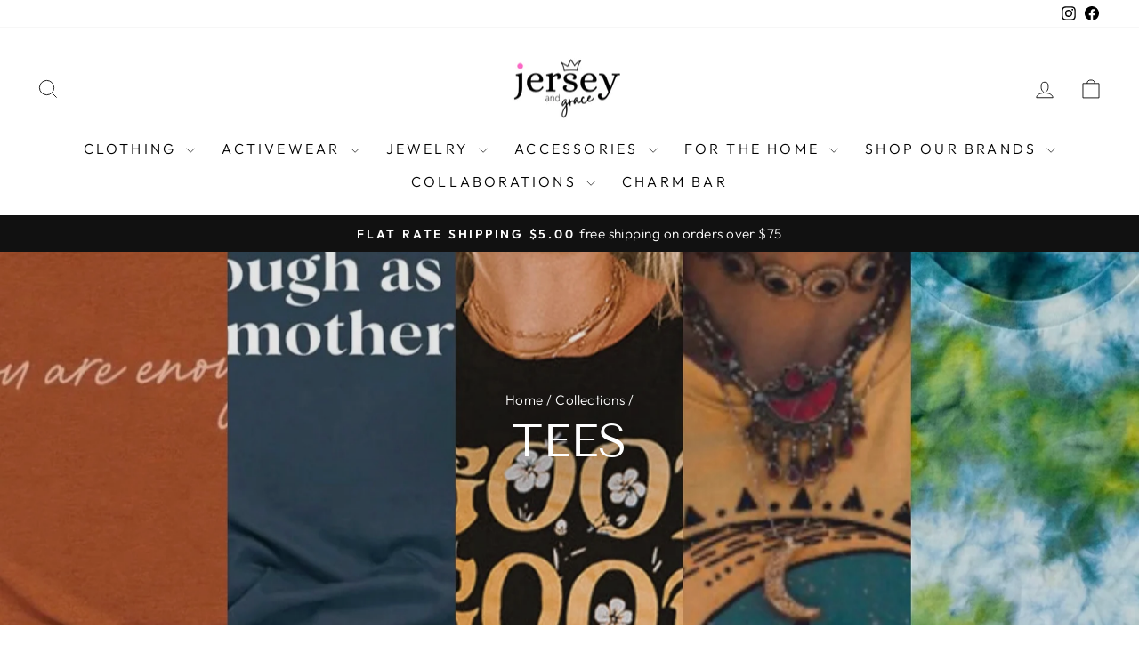

--- FILE ---
content_type: text/html; charset=utf-8
request_url: https://www.jerseyandgrace.com/collections/tees
body_size: 31729
content:
<!doctype html>
<html class="no-js" lang="en" dir="ltr">
<head>
  <meta charset="utf-8">
  <meta http-equiv="X-UA-Compatible" content="IE=edge,chrome=1">
  <meta name="viewport" content="width=device-width,initial-scale=1">
  <meta name="theme-color" content="#111111">
  <link rel="canonical" href="https://www.jerseyandgrace.com/collections/tees">
  <link rel="preconnect" href="https://cdn.shopify.com" crossorigin>
  <link rel="preconnect" href="https://fonts.shopifycdn.com" crossorigin>
  <link rel="dns-prefetch" href="https://productreviews.shopifycdn.com">
  <link rel="dns-prefetch" href="https://ajax.googleapis.com">
  <link rel="dns-prefetch" href="https://maps.googleapis.com">
  <link rel="dns-prefetch" href="https://maps.gstatic.com"><link rel="shortcut icon" href="//www.jerseyandgrace.com/cdn/shop/files/Screen_Shot_2022-10-10_at_11.16.33_PM_32x32.png?v=1665461838" type="image/png" /><title>Tees
&ndash; jersey and grace
</title>
<meta property="og:site_name" content="jersey and grace">
  <meta property="og:url" content="https://www.jerseyandgrace.com/collections/tees">
  <meta property="og:title" content="Tees">
  <meta property="og:type" content="website">
  <meta property="og:description" content="upscale woman's boutique. jersey & grace sources their incredible products from women-owned small businesses. Here you can discover pieces that mean something to someone, pieces as special as a Jersey girl."><meta property="og:image" content="http://www.jerseyandgrace.com/cdn/shop/collections/5401FDDC-1B9A-4586-B9D8-7B89B4FA32CC.jpg?v=1690829989">
    <meta property="og:image:secure_url" content="https://www.jerseyandgrace.com/cdn/shop/collections/5401FDDC-1B9A-4586-B9D8-7B89B4FA32CC.jpg?v=1690829989">
    <meta property="og:image:width" content="2048">
    <meta property="og:image:height" content="2048"><meta name="twitter:site" content="@">
  <meta name="twitter:card" content="summary_large_image">
  <meta name="twitter:title" content="Tees">
  <meta name="twitter:description" content="upscale woman's boutique. jersey & grace sources their incredible products from women-owned small businesses. Here you can discover pieces that mean something to someone, pieces as special as a Jersey girl.">
<style data-shopify>@font-face {
  font-family: "Tenor Sans";
  font-weight: 400;
  font-style: normal;
  font-display: swap;
  src: url("//www.jerseyandgrace.com/cdn/fonts/tenor_sans/tenorsans_n4.966071a72c28462a9256039d3e3dc5b0cf314f65.woff2") format("woff2"),
       url("//www.jerseyandgrace.com/cdn/fonts/tenor_sans/tenorsans_n4.2282841d948f9649ba5c3cad6ea46df268141820.woff") format("woff");
}

  @font-face {
  font-family: Outfit;
  font-weight: 300;
  font-style: normal;
  font-display: swap;
  src: url("//www.jerseyandgrace.com/cdn/fonts/outfit/outfit_n3.8c97ae4c4fac7c2ea467a6dc784857f4de7e0e37.woff2") format("woff2"),
       url("//www.jerseyandgrace.com/cdn/fonts/outfit/outfit_n3.b50a189ccde91f9bceee88f207c18c09f0b62a7b.woff") format("woff");
}


  @font-face {
  font-family: Outfit;
  font-weight: 600;
  font-style: normal;
  font-display: swap;
  src: url("//www.jerseyandgrace.com/cdn/fonts/outfit/outfit_n6.dfcbaa80187851df2e8384061616a8eaa1702fdc.woff2") format("woff2"),
       url("//www.jerseyandgrace.com/cdn/fonts/outfit/outfit_n6.88384e9fc3e36038624caccb938f24ea8008a91d.woff") format("woff");
}

  
  
</style><link href="//www.jerseyandgrace.com/cdn/shop/t/10/assets/theme.css?v=99274246507009106841731880023" rel="stylesheet" type="text/css" media="all" />
<style data-shopify>:root {
    --typeHeaderPrimary: "Tenor Sans";
    --typeHeaderFallback: sans-serif;
    --typeHeaderSize: 36px;
    --typeHeaderWeight: 400;
    --typeHeaderLineHeight: 1;
    --typeHeaderSpacing: 0.0em;

    --typeBasePrimary:Outfit;
    --typeBaseFallback:sans-serif;
    --typeBaseSize: 18px;
    --typeBaseWeight: 300;
    --typeBaseSpacing: 0.025em;
    --typeBaseLineHeight: 1.4;
    --typeBaselineHeightMinus01: 1.3;

    --typeCollectionTitle: 20px;

    --iconWeight: 2px;
    --iconLinecaps: miter;

    
        --buttonRadius: 0;
    

    --colorGridOverlayOpacity: 0.1;
    }

    .placeholder-content {
    background-image: linear-gradient(100deg, #ffffff 40%, #f7f7f7 63%, #ffffff 79%);
    }</style><script>
    document.documentElement.className = document.documentElement.className.replace('no-js', 'js');

    window.theme = window.theme || {};
    theme.routes = {
      home: "/",
      cart: "/cart.js",
      cartPage: "/cart",
      cartAdd: "/cart/add.js",
      cartChange: "/cart/change.js",
      search: "/search",
      predictiveSearch: "/search/suggest"
    };
    theme.strings = {
      soldOut: "Sold Out",
      unavailable: "Unavailable",
      inStockLabel: "In stock, ready to ship",
      oneStockLabel: "Low stock - [count] item left",
      otherStockLabel: "Low stock - [count] items left",
      willNotShipUntil: "Ready to ship [date]",
      willBeInStockAfter: "Back in stock [date]",
      waitingForStock: "Backordered, shipping soon",
      savePrice: "Save [saved_amount]",
      cartEmpty: "Your cart is currently empty.",
      cartTermsConfirmation: "You must agree with the terms and conditions of sales to check out",
      searchCollections: "Collections",
      searchPages: "Pages",
      searchArticles: "Articles",
      productFrom: "from ",
      maxQuantity: "You can only have [quantity] of [title] in your cart."
    };
    theme.settings = {
      cartType: "drawer",
      isCustomerTemplate: false,
      moneyFormat: "${{amount}}",
      saveType: "dollar",
      productImageSize: "square",
      productImageCover: false,
      predictiveSearch: true,
      predictiveSearchType: null,
      predictiveSearchVendor: false,
      predictiveSearchPrice: true,
      quickView: true,
      themeName: 'Impulse',
      themeVersion: "7.5.2"
    };
  </script>

  <script>window.performance && window.performance.mark && window.performance.mark('shopify.content_for_header.start');</script><meta name="facebook-domain-verification" content="rlvp5fbur9fxsvc407hade4bkyo7yl">
<meta id="shopify-digital-wallet" name="shopify-digital-wallet" content="/59124154461/digital_wallets/dialog">
<meta name="shopify-checkout-api-token" content="40638f0d4a809e422f4d7483475ba892">
<meta id="in-context-paypal-metadata" data-shop-id="59124154461" data-venmo-supported="false" data-environment="production" data-locale="en_US" data-paypal-v4="true" data-currency="USD">
<link rel="alternate" type="application/atom+xml" title="Feed" href="/collections/tees.atom" />
<link rel="alternate" type="application/json+oembed" href="https://www.jerseyandgrace.com/collections/tees.oembed">
<script async="async" src="/checkouts/internal/preloads.js?locale=en-US"></script>
<link rel="preconnect" href="https://shop.app" crossorigin="anonymous">
<script async="async" src="https://shop.app/checkouts/internal/preloads.js?locale=en-US&shop_id=59124154461" crossorigin="anonymous"></script>
<script id="apple-pay-shop-capabilities" type="application/json">{"shopId":59124154461,"countryCode":"US","currencyCode":"USD","merchantCapabilities":["supports3DS"],"merchantId":"gid:\/\/shopify\/Shop\/59124154461","merchantName":"jersey and grace","requiredBillingContactFields":["postalAddress","email","phone"],"requiredShippingContactFields":["postalAddress","email","phone"],"shippingType":"shipping","supportedNetworks":["visa","masterCard","amex","discover","elo","jcb"],"total":{"type":"pending","label":"jersey and grace","amount":"1.00"},"shopifyPaymentsEnabled":true,"supportsSubscriptions":true}</script>
<script id="shopify-features" type="application/json">{"accessToken":"40638f0d4a809e422f4d7483475ba892","betas":["rich-media-storefront-analytics"],"domain":"www.jerseyandgrace.com","predictiveSearch":true,"shopId":59124154461,"locale":"en"}</script>
<script>var Shopify = Shopify || {};
Shopify.shop = "jerseyandgrace.myshopify.com";
Shopify.locale = "en";
Shopify.currency = {"active":"USD","rate":"1.0"};
Shopify.country = "US";
Shopify.theme = {"name":"Updated copy of Updated copy of  Impulse 7.3.4","id":137542926429,"schema_name":"Impulse","schema_version":"7.5.2","theme_store_id":857,"role":"main"};
Shopify.theme.handle = "null";
Shopify.theme.style = {"id":null,"handle":null};
Shopify.cdnHost = "www.jerseyandgrace.com/cdn";
Shopify.routes = Shopify.routes || {};
Shopify.routes.root = "/";</script>
<script type="module">!function(o){(o.Shopify=o.Shopify||{}).modules=!0}(window);</script>
<script>!function(o){function n(){var o=[];function n(){o.push(Array.prototype.slice.apply(arguments))}return n.q=o,n}var t=o.Shopify=o.Shopify||{};t.loadFeatures=n(),t.autoloadFeatures=n()}(window);</script>
<script>
  window.ShopifyPay = window.ShopifyPay || {};
  window.ShopifyPay.apiHost = "shop.app\/pay";
  window.ShopifyPay.redirectState = null;
</script>
<script id="shop-js-analytics" type="application/json">{"pageType":"collection"}</script>
<script defer="defer" async type="module" src="//www.jerseyandgrace.com/cdn/shopifycloud/shop-js/modules/v2/client.init-shop-cart-sync_BdyHc3Nr.en.esm.js"></script>
<script defer="defer" async type="module" src="//www.jerseyandgrace.com/cdn/shopifycloud/shop-js/modules/v2/chunk.common_Daul8nwZ.esm.js"></script>
<script type="module">
  await import("//www.jerseyandgrace.com/cdn/shopifycloud/shop-js/modules/v2/client.init-shop-cart-sync_BdyHc3Nr.en.esm.js");
await import("//www.jerseyandgrace.com/cdn/shopifycloud/shop-js/modules/v2/chunk.common_Daul8nwZ.esm.js");

  window.Shopify.SignInWithShop?.initShopCartSync?.({"fedCMEnabled":true,"windoidEnabled":true});

</script>
<script>
  window.Shopify = window.Shopify || {};
  if (!window.Shopify.featureAssets) window.Shopify.featureAssets = {};
  window.Shopify.featureAssets['shop-js'] = {"shop-cart-sync":["modules/v2/client.shop-cart-sync_QYOiDySF.en.esm.js","modules/v2/chunk.common_Daul8nwZ.esm.js"],"init-fed-cm":["modules/v2/client.init-fed-cm_DchLp9rc.en.esm.js","modules/v2/chunk.common_Daul8nwZ.esm.js"],"shop-button":["modules/v2/client.shop-button_OV7bAJc5.en.esm.js","modules/v2/chunk.common_Daul8nwZ.esm.js"],"init-windoid":["modules/v2/client.init-windoid_DwxFKQ8e.en.esm.js","modules/v2/chunk.common_Daul8nwZ.esm.js"],"shop-cash-offers":["modules/v2/client.shop-cash-offers_DWtL6Bq3.en.esm.js","modules/v2/chunk.common_Daul8nwZ.esm.js","modules/v2/chunk.modal_CQq8HTM6.esm.js"],"shop-toast-manager":["modules/v2/client.shop-toast-manager_CX9r1SjA.en.esm.js","modules/v2/chunk.common_Daul8nwZ.esm.js"],"init-shop-email-lookup-coordinator":["modules/v2/client.init-shop-email-lookup-coordinator_UhKnw74l.en.esm.js","modules/v2/chunk.common_Daul8nwZ.esm.js"],"pay-button":["modules/v2/client.pay-button_DzxNnLDY.en.esm.js","modules/v2/chunk.common_Daul8nwZ.esm.js"],"avatar":["modules/v2/client.avatar_BTnouDA3.en.esm.js"],"init-shop-cart-sync":["modules/v2/client.init-shop-cart-sync_BdyHc3Nr.en.esm.js","modules/v2/chunk.common_Daul8nwZ.esm.js"],"shop-login-button":["modules/v2/client.shop-login-button_D8B466_1.en.esm.js","modules/v2/chunk.common_Daul8nwZ.esm.js","modules/v2/chunk.modal_CQq8HTM6.esm.js"],"init-customer-accounts-sign-up":["modules/v2/client.init-customer-accounts-sign-up_C8fpPm4i.en.esm.js","modules/v2/client.shop-login-button_D8B466_1.en.esm.js","modules/v2/chunk.common_Daul8nwZ.esm.js","modules/v2/chunk.modal_CQq8HTM6.esm.js"],"init-shop-for-new-customer-accounts":["modules/v2/client.init-shop-for-new-customer-accounts_CVTO0Ztu.en.esm.js","modules/v2/client.shop-login-button_D8B466_1.en.esm.js","modules/v2/chunk.common_Daul8nwZ.esm.js","modules/v2/chunk.modal_CQq8HTM6.esm.js"],"init-customer-accounts":["modules/v2/client.init-customer-accounts_dRgKMfrE.en.esm.js","modules/v2/client.shop-login-button_D8B466_1.en.esm.js","modules/v2/chunk.common_Daul8nwZ.esm.js","modules/v2/chunk.modal_CQq8HTM6.esm.js"],"shop-follow-button":["modules/v2/client.shop-follow-button_CkZpjEct.en.esm.js","modules/v2/chunk.common_Daul8nwZ.esm.js","modules/v2/chunk.modal_CQq8HTM6.esm.js"],"lead-capture":["modules/v2/client.lead-capture_BntHBhfp.en.esm.js","modules/v2/chunk.common_Daul8nwZ.esm.js","modules/v2/chunk.modal_CQq8HTM6.esm.js"],"checkout-modal":["modules/v2/client.checkout-modal_CfxcYbTm.en.esm.js","modules/v2/chunk.common_Daul8nwZ.esm.js","modules/v2/chunk.modal_CQq8HTM6.esm.js"],"shop-login":["modules/v2/client.shop-login_Da4GZ2H6.en.esm.js","modules/v2/chunk.common_Daul8nwZ.esm.js","modules/v2/chunk.modal_CQq8HTM6.esm.js"],"payment-terms":["modules/v2/client.payment-terms_MV4M3zvL.en.esm.js","modules/v2/chunk.common_Daul8nwZ.esm.js","modules/v2/chunk.modal_CQq8HTM6.esm.js"]};
</script>
<script>(function() {
  var isLoaded = false;
  function asyncLoad() {
    if (isLoaded) return;
    isLoaded = true;
    var urls = ["https:\/\/cdn.nfcube.com\/instafeed-34631b7c38bc1a280056318846f266ca.js?shop=jerseyandgrace.myshopify.com"];
    for (var i = 0; i < urls.length; i++) {
      var s = document.createElement('script');
      s.type = 'text/javascript';
      s.async = true;
      s.src = urls[i];
      var x = document.getElementsByTagName('script')[0];
      x.parentNode.insertBefore(s, x);
    }
  };
  if(window.attachEvent) {
    window.attachEvent('onload', asyncLoad);
  } else {
    window.addEventListener('load', asyncLoad, false);
  }
})();</script>
<script id="__st">var __st={"a":59124154461,"offset":-21600,"reqid":"37e74108-f3ac-46c2-ad9f-b4c6951d53a4-1769017983","pageurl":"www.jerseyandgrace.com\/collections\/tees","u":"cf8d53a5de99","p":"collection","rtyp":"collection","rid":276170539101};</script>
<script>window.ShopifyPaypalV4VisibilityTracking = true;</script>
<script id="captcha-bootstrap">!function(){'use strict';const t='contact',e='account',n='new_comment',o=[[t,t],['blogs',n],['comments',n],[t,'customer']],c=[[e,'customer_login'],[e,'guest_login'],[e,'recover_customer_password'],[e,'create_customer']],r=t=>t.map((([t,e])=>`form[action*='/${t}']:not([data-nocaptcha='true']) input[name='form_type'][value='${e}']`)).join(','),a=t=>()=>t?[...document.querySelectorAll(t)].map((t=>t.form)):[];function s(){const t=[...o],e=r(t);return a(e)}const i='password',u='form_key',d=['recaptcha-v3-token','g-recaptcha-response','h-captcha-response',i],f=()=>{try{return window.sessionStorage}catch{return}},m='__shopify_v',_=t=>t.elements[u];function p(t,e,n=!1){try{const o=window.sessionStorage,c=JSON.parse(o.getItem(e)),{data:r}=function(t){const{data:e,action:n}=t;return t[m]||n?{data:e,action:n}:{data:t,action:n}}(c);for(const[e,n]of Object.entries(r))t.elements[e]&&(t.elements[e].value=n);n&&o.removeItem(e)}catch(o){console.error('form repopulation failed',{error:o})}}const l='form_type',E='cptcha';function T(t){t.dataset[E]=!0}const w=window,h=w.document,L='Shopify',v='ce_forms',y='captcha';let A=!1;((t,e)=>{const n=(g='f06e6c50-85a8-45c8-87d0-21a2b65856fe',I='https://cdn.shopify.com/shopifycloud/storefront-forms-hcaptcha/ce_storefront_forms_captcha_hcaptcha.v1.5.2.iife.js',D={infoText:'Protected by hCaptcha',privacyText:'Privacy',termsText:'Terms'},(t,e,n)=>{const o=w[L][v],c=o.bindForm;if(c)return c(t,g,e,D).then(n);var r;o.q.push([[t,g,e,D],n]),r=I,A||(h.body.append(Object.assign(h.createElement('script'),{id:'captcha-provider',async:!0,src:r})),A=!0)});var g,I,D;w[L]=w[L]||{},w[L][v]=w[L][v]||{},w[L][v].q=[],w[L][y]=w[L][y]||{},w[L][y].protect=function(t,e){n(t,void 0,e),T(t)},Object.freeze(w[L][y]),function(t,e,n,w,h,L){const[v,y,A,g]=function(t,e,n){const i=e?o:[],u=t?c:[],d=[...i,...u],f=r(d),m=r(i),_=r(d.filter((([t,e])=>n.includes(e))));return[a(f),a(m),a(_),s()]}(w,h,L),I=t=>{const e=t.target;return e instanceof HTMLFormElement?e:e&&e.form},D=t=>v().includes(t);t.addEventListener('submit',(t=>{const e=I(t);if(!e)return;const n=D(e)&&!e.dataset.hcaptchaBound&&!e.dataset.recaptchaBound,o=_(e),c=g().includes(e)&&(!o||!o.value);(n||c)&&t.preventDefault(),c&&!n&&(function(t){try{if(!f())return;!function(t){const e=f();if(!e)return;const n=_(t);if(!n)return;const o=n.value;o&&e.removeItem(o)}(t);const e=Array.from(Array(32),(()=>Math.random().toString(36)[2])).join('');!function(t,e){_(t)||t.append(Object.assign(document.createElement('input'),{type:'hidden',name:u})),t.elements[u].value=e}(t,e),function(t,e){const n=f();if(!n)return;const o=[...t.querySelectorAll(`input[type='${i}']`)].map((({name:t})=>t)),c=[...d,...o],r={};for(const[a,s]of new FormData(t).entries())c.includes(a)||(r[a]=s);n.setItem(e,JSON.stringify({[m]:1,action:t.action,data:r}))}(t,e)}catch(e){console.error('failed to persist form',e)}}(e),e.submit())}));const S=(t,e)=>{t&&!t.dataset[E]&&(n(t,e.some((e=>e===t))),T(t))};for(const o of['focusin','change'])t.addEventListener(o,(t=>{const e=I(t);D(e)&&S(e,y())}));const B=e.get('form_key'),M=e.get(l),P=B&&M;t.addEventListener('DOMContentLoaded',(()=>{const t=y();if(P)for(const e of t)e.elements[l].value===M&&p(e,B);[...new Set([...A(),...v().filter((t=>'true'===t.dataset.shopifyCaptcha))])].forEach((e=>S(e,t)))}))}(h,new URLSearchParams(w.location.search),n,t,e,['guest_login'])})(!0,!0)}();</script>
<script integrity="sha256-4kQ18oKyAcykRKYeNunJcIwy7WH5gtpwJnB7kiuLZ1E=" data-source-attribution="shopify.loadfeatures" defer="defer" src="//www.jerseyandgrace.com/cdn/shopifycloud/storefront/assets/storefront/load_feature-a0a9edcb.js" crossorigin="anonymous"></script>
<script crossorigin="anonymous" defer="defer" src="//www.jerseyandgrace.com/cdn/shopifycloud/storefront/assets/shopify_pay/storefront-65b4c6d7.js?v=20250812"></script>
<script data-source-attribution="shopify.dynamic_checkout.dynamic.init">var Shopify=Shopify||{};Shopify.PaymentButton=Shopify.PaymentButton||{isStorefrontPortableWallets:!0,init:function(){window.Shopify.PaymentButton.init=function(){};var t=document.createElement("script");t.src="https://www.jerseyandgrace.com/cdn/shopifycloud/portable-wallets/latest/portable-wallets.en.js",t.type="module",document.head.appendChild(t)}};
</script>
<script data-source-attribution="shopify.dynamic_checkout.buyer_consent">
  function portableWalletsHideBuyerConsent(e){var t=document.getElementById("shopify-buyer-consent"),n=document.getElementById("shopify-subscription-policy-button");t&&n&&(t.classList.add("hidden"),t.setAttribute("aria-hidden","true"),n.removeEventListener("click",e))}function portableWalletsShowBuyerConsent(e){var t=document.getElementById("shopify-buyer-consent"),n=document.getElementById("shopify-subscription-policy-button");t&&n&&(t.classList.remove("hidden"),t.removeAttribute("aria-hidden"),n.addEventListener("click",e))}window.Shopify?.PaymentButton&&(window.Shopify.PaymentButton.hideBuyerConsent=portableWalletsHideBuyerConsent,window.Shopify.PaymentButton.showBuyerConsent=portableWalletsShowBuyerConsent);
</script>
<script data-source-attribution="shopify.dynamic_checkout.cart.bootstrap">document.addEventListener("DOMContentLoaded",(function(){function t(){return document.querySelector("shopify-accelerated-checkout-cart, shopify-accelerated-checkout")}if(t())Shopify.PaymentButton.init();else{new MutationObserver((function(e,n){t()&&(Shopify.PaymentButton.init(),n.disconnect())})).observe(document.body,{childList:!0,subtree:!0})}}));
</script>
<link id="shopify-accelerated-checkout-styles" rel="stylesheet" media="screen" href="https://www.jerseyandgrace.com/cdn/shopifycloud/portable-wallets/latest/accelerated-checkout-backwards-compat.css" crossorigin="anonymous">
<style id="shopify-accelerated-checkout-cart">
        #shopify-buyer-consent {
  margin-top: 1em;
  display: inline-block;
  width: 100%;
}

#shopify-buyer-consent.hidden {
  display: none;
}

#shopify-subscription-policy-button {
  background: none;
  border: none;
  padding: 0;
  text-decoration: underline;
  font-size: inherit;
  cursor: pointer;
}

#shopify-subscription-policy-button::before {
  box-shadow: none;
}

      </style>

<script>window.performance && window.performance.mark && window.performance.mark('shopify.content_for_header.end');</script>

  <script src="//www.jerseyandgrace.com/cdn/shop/t/10/assets/vendor-scripts-v11.js" defer="defer"></script><script src="//www.jerseyandgrace.com/cdn/shop/t/10/assets/theme.js?v=5752361098415077631731880005" defer="defer"></script>
<link href="https://monorail-edge.shopifysvc.com" rel="dns-prefetch">
<script>(function(){if ("sendBeacon" in navigator && "performance" in window) {try {var session_token_from_headers = performance.getEntriesByType('navigation')[0].serverTiming.find(x => x.name == '_s').description;} catch {var session_token_from_headers = undefined;}var session_cookie_matches = document.cookie.match(/_shopify_s=([^;]*)/);var session_token_from_cookie = session_cookie_matches && session_cookie_matches.length === 2 ? session_cookie_matches[1] : "";var session_token = session_token_from_headers || session_token_from_cookie || "";function handle_abandonment_event(e) {var entries = performance.getEntries().filter(function(entry) {return /monorail-edge.shopifysvc.com/.test(entry.name);});if (!window.abandonment_tracked && entries.length === 0) {window.abandonment_tracked = true;var currentMs = Date.now();var navigation_start = performance.timing.navigationStart;var payload = {shop_id: 59124154461,url: window.location.href,navigation_start,duration: currentMs - navigation_start,session_token,page_type: "collection"};window.navigator.sendBeacon("https://monorail-edge.shopifysvc.com/v1/produce", JSON.stringify({schema_id: "online_store_buyer_site_abandonment/1.1",payload: payload,metadata: {event_created_at_ms: currentMs,event_sent_at_ms: currentMs}}));}}window.addEventListener('pagehide', handle_abandonment_event);}}());</script>
<script id="web-pixels-manager-setup">(function e(e,d,r,n,o){if(void 0===o&&(o={}),!Boolean(null===(a=null===(i=window.Shopify)||void 0===i?void 0:i.analytics)||void 0===a?void 0:a.replayQueue)){var i,a;window.Shopify=window.Shopify||{};var t=window.Shopify;t.analytics=t.analytics||{};var s=t.analytics;s.replayQueue=[],s.publish=function(e,d,r){return s.replayQueue.push([e,d,r]),!0};try{self.performance.mark("wpm:start")}catch(e){}var l=function(){var e={modern:/Edge?\/(1{2}[4-9]|1[2-9]\d|[2-9]\d{2}|\d{4,})\.\d+(\.\d+|)|Firefox\/(1{2}[4-9]|1[2-9]\d|[2-9]\d{2}|\d{4,})\.\d+(\.\d+|)|Chrom(ium|e)\/(9{2}|\d{3,})\.\d+(\.\d+|)|(Maci|X1{2}).+ Version\/(15\.\d+|(1[6-9]|[2-9]\d|\d{3,})\.\d+)([,.]\d+|)( \(\w+\)|)( Mobile\/\w+|) Safari\/|Chrome.+OPR\/(9{2}|\d{3,})\.\d+\.\d+|(CPU[ +]OS|iPhone[ +]OS|CPU[ +]iPhone|CPU IPhone OS|CPU iPad OS)[ +]+(15[._]\d+|(1[6-9]|[2-9]\d|\d{3,})[._]\d+)([._]\d+|)|Android:?[ /-](13[3-9]|1[4-9]\d|[2-9]\d{2}|\d{4,})(\.\d+|)(\.\d+|)|Android.+Firefox\/(13[5-9]|1[4-9]\d|[2-9]\d{2}|\d{4,})\.\d+(\.\d+|)|Android.+Chrom(ium|e)\/(13[3-9]|1[4-9]\d|[2-9]\d{2}|\d{4,})\.\d+(\.\d+|)|SamsungBrowser\/([2-9]\d|\d{3,})\.\d+/,legacy:/Edge?\/(1[6-9]|[2-9]\d|\d{3,})\.\d+(\.\d+|)|Firefox\/(5[4-9]|[6-9]\d|\d{3,})\.\d+(\.\d+|)|Chrom(ium|e)\/(5[1-9]|[6-9]\d|\d{3,})\.\d+(\.\d+|)([\d.]+$|.*Safari\/(?![\d.]+ Edge\/[\d.]+$))|(Maci|X1{2}).+ Version\/(10\.\d+|(1[1-9]|[2-9]\d|\d{3,})\.\d+)([,.]\d+|)( \(\w+\)|)( Mobile\/\w+|) Safari\/|Chrome.+OPR\/(3[89]|[4-9]\d|\d{3,})\.\d+\.\d+|(CPU[ +]OS|iPhone[ +]OS|CPU[ +]iPhone|CPU IPhone OS|CPU iPad OS)[ +]+(10[._]\d+|(1[1-9]|[2-9]\d|\d{3,})[._]\d+)([._]\d+|)|Android:?[ /-](13[3-9]|1[4-9]\d|[2-9]\d{2}|\d{4,})(\.\d+|)(\.\d+|)|Mobile Safari.+OPR\/([89]\d|\d{3,})\.\d+\.\d+|Android.+Firefox\/(13[5-9]|1[4-9]\d|[2-9]\d{2}|\d{4,})\.\d+(\.\d+|)|Android.+Chrom(ium|e)\/(13[3-9]|1[4-9]\d|[2-9]\d{2}|\d{4,})\.\d+(\.\d+|)|Android.+(UC? ?Browser|UCWEB|U3)[ /]?(15\.([5-9]|\d{2,})|(1[6-9]|[2-9]\d|\d{3,})\.\d+)\.\d+|SamsungBrowser\/(5\.\d+|([6-9]|\d{2,})\.\d+)|Android.+MQ{2}Browser\/(14(\.(9|\d{2,})|)|(1[5-9]|[2-9]\d|\d{3,})(\.\d+|))(\.\d+|)|K[Aa][Ii]OS\/(3\.\d+|([4-9]|\d{2,})\.\d+)(\.\d+|)/},d=e.modern,r=e.legacy,n=navigator.userAgent;return n.match(d)?"modern":n.match(r)?"legacy":"unknown"}(),u="modern"===l?"modern":"legacy",c=(null!=n?n:{modern:"",legacy:""})[u],f=function(e){return[e.baseUrl,"/wpm","/b",e.hashVersion,"modern"===e.buildTarget?"m":"l",".js"].join("")}({baseUrl:d,hashVersion:r,buildTarget:u}),m=function(e){var d=e.version,r=e.bundleTarget,n=e.surface,o=e.pageUrl,i=e.monorailEndpoint;return{emit:function(e){var a=e.status,t=e.errorMsg,s=(new Date).getTime(),l=JSON.stringify({metadata:{event_sent_at_ms:s},events:[{schema_id:"web_pixels_manager_load/3.1",payload:{version:d,bundle_target:r,page_url:o,status:a,surface:n,error_msg:t},metadata:{event_created_at_ms:s}}]});if(!i)return console&&console.warn&&console.warn("[Web Pixels Manager] No Monorail endpoint provided, skipping logging."),!1;try{return self.navigator.sendBeacon.bind(self.navigator)(i,l)}catch(e){}var u=new XMLHttpRequest;try{return u.open("POST",i,!0),u.setRequestHeader("Content-Type","text/plain"),u.send(l),!0}catch(e){return console&&console.warn&&console.warn("[Web Pixels Manager] Got an unhandled error while logging to Monorail."),!1}}}}({version:r,bundleTarget:l,surface:e.surface,pageUrl:self.location.href,monorailEndpoint:e.monorailEndpoint});try{o.browserTarget=l,function(e){var d=e.src,r=e.async,n=void 0===r||r,o=e.onload,i=e.onerror,a=e.sri,t=e.scriptDataAttributes,s=void 0===t?{}:t,l=document.createElement("script"),u=document.querySelector("head"),c=document.querySelector("body");if(l.async=n,l.src=d,a&&(l.integrity=a,l.crossOrigin="anonymous"),s)for(var f in s)if(Object.prototype.hasOwnProperty.call(s,f))try{l.dataset[f]=s[f]}catch(e){}if(o&&l.addEventListener("load",o),i&&l.addEventListener("error",i),u)u.appendChild(l);else{if(!c)throw new Error("Did not find a head or body element to append the script");c.appendChild(l)}}({src:f,async:!0,onload:function(){if(!function(){var e,d;return Boolean(null===(d=null===(e=window.Shopify)||void 0===e?void 0:e.analytics)||void 0===d?void 0:d.initialized)}()){var d=window.webPixelsManager.init(e)||void 0;if(d){var r=window.Shopify.analytics;r.replayQueue.forEach((function(e){var r=e[0],n=e[1],o=e[2];d.publishCustomEvent(r,n,o)})),r.replayQueue=[],r.publish=d.publishCustomEvent,r.visitor=d.visitor,r.initialized=!0}}},onerror:function(){return m.emit({status:"failed",errorMsg:"".concat(f," has failed to load")})},sri:function(e){var d=/^sha384-[A-Za-z0-9+/=]+$/;return"string"==typeof e&&d.test(e)}(c)?c:"",scriptDataAttributes:o}),m.emit({status:"loading"})}catch(e){m.emit({status:"failed",errorMsg:(null==e?void 0:e.message)||"Unknown error"})}}})({shopId: 59124154461,storefrontBaseUrl: "https://www.jerseyandgrace.com",extensionsBaseUrl: "https://extensions.shopifycdn.com/cdn/shopifycloud/web-pixels-manager",monorailEndpoint: "https://monorail-edge.shopifysvc.com/unstable/produce_batch",surface: "storefront-renderer",enabledBetaFlags: ["2dca8a86"],webPixelsConfigList: [{"id":"374538333","configuration":"{\"config\":\"{\\\"pixel_id\\\":\\\"G-DZZC29FJT3\\\",\\\"gtag_events\\\":[{\\\"type\\\":\\\"purchase\\\",\\\"action_label\\\":\\\"G-DZZC29FJT3\\\"},{\\\"type\\\":\\\"page_view\\\",\\\"action_label\\\":\\\"G-DZZC29FJT3\\\"},{\\\"type\\\":\\\"view_item\\\",\\\"action_label\\\":\\\"G-DZZC29FJT3\\\"},{\\\"type\\\":\\\"search\\\",\\\"action_label\\\":\\\"G-DZZC29FJT3\\\"},{\\\"type\\\":\\\"add_to_cart\\\",\\\"action_label\\\":\\\"G-DZZC29FJT3\\\"},{\\\"type\\\":\\\"begin_checkout\\\",\\\"action_label\\\":\\\"G-DZZC29FJT3\\\"},{\\\"type\\\":\\\"add_payment_info\\\",\\\"action_label\\\":\\\"G-DZZC29FJT3\\\"}],\\\"enable_monitoring_mode\\\":false}\"}","eventPayloadVersion":"v1","runtimeContext":"OPEN","scriptVersion":"b2a88bafab3e21179ed38636efcd8a93","type":"APP","apiClientId":1780363,"privacyPurposes":[],"dataSharingAdjustments":{"protectedCustomerApprovalScopes":["read_customer_address","read_customer_email","read_customer_name","read_customer_personal_data","read_customer_phone"]}},{"id":"170819677","configuration":"{\"pixel_id\":\"679490456941481\",\"pixel_type\":\"facebook_pixel\",\"metaapp_system_user_token\":\"-\"}","eventPayloadVersion":"v1","runtimeContext":"OPEN","scriptVersion":"ca16bc87fe92b6042fbaa3acc2fbdaa6","type":"APP","apiClientId":2329312,"privacyPurposes":["ANALYTICS","MARKETING","SALE_OF_DATA"],"dataSharingAdjustments":{"protectedCustomerApprovalScopes":["read_customer_address","read_customer_email","read_customer_name","read_customer_personal_data","read_customer_phone"]}},{"id":"74842205","configuration":"{\"tagID\":\"2613932416147\"}","eventPayloadVersion":"v1","runtimeContext":"STRICT","scriptVersion":"18031546ee651571ed29edbe71a3550b","type":"APP","apiClientId":3009811,"privacyPurposes":["ANALYTICS","MARKETING","SALE_OF_DATA"],"dataSharingAdjustments":{"protectedCustomerApprovalScopes":["read_customer_address","read_customer_email","read_customer_name","read_customer_personal_data","read_customer_phone"]}},{"id":"shopify-app-pixel","configuration":"{}","eventPayloadVersion":"v1","runtimeContext":"STRICT","scriptVersion":"0450","apiClientId":"shopify-pixel","type":"APP","privacyPurposes":["ANALYTICS","MARKETING"]},{"id":"shopify-custom-pixel","eventPayloadVersion":"v1","runtimeContext":"LAX","scriptVersion":"0450","apiClientId":"shopify-pixel","type":"CUSTOM","privacyPurposes":["ANALYTICS","MARKETING"]}],isMerchantRequest: false,initData: {"shop":{"name":"jersey and grace","paymentSettings":{"currencyCode":"USD"},"myshopifyDomain":"jerseyandgrace.myshopify.com","countryCode":"US","storefrontUrl":"https:\/\/www.jerseyandgrace.com"},"customer":null,"cart":null,"checkout":null,"productVariants":[],"purchasingCompany":null},},"https://www.jerseyandgrace.com/cdn","fcfee988w5aeb613cpc8e4bc33m6693e112",{"modern":"","legacy":""},{"shopId":"59124154461","storefrontBaseUrl":"https:\/\/www.jerseyandgrace.com","extensionBaseUrl":"https:\/\/extensions.shopifycdn.com\/cdn\/shopifycloud\/web-pixels-manager","surface":"storefront-renderer","enabledBetaFlags":"[\"2dca8a86\"]","isMerchantRequest":"false","hashVersion":"fcfee988w5aeb613cpc8e4bc33m6693e112","publish":"custom","events":"[[\"page_viewed\",{}],[\"collection_viewed\",{\"collection\":{\"id\":\"276170539101\",\"title\":\"Tees\",\"productVariants\":[{\"price\":{\"amount\":10.0,\"currencyCode\":\"USD\"},\"product\":{\"title\":\"The Anastasia co - You Are Enough tee\",\"vendor\":\"The Anastasia Co\",\"id\":\"6989931544669\",\"untranslatedTitle\":\"The Anastasia co - You Are Enough tee\",\"url\":\"\/products\/anastasia-co-you-are-enough-tee\",\"type\":\"Tops\"},\"id\":\"40697701466205\",\"image\":{\"src\":\"\/\/www.jerseyandgrace.com\/cdn\/shop\/products\/ScreenShot2022-11-11at6.23.21PM.png?v=1668212839\"},\"sku\":\"101322-ACO-S\",\"title\":\"S\",\"untranslatedTitle\":\"S\"},{\"price\":{\"amount\":10.0,\"currencyCode\":\"USD\"},\"product\":{\"title\":\"The Anastasia Co - Tough As A Mother tee\",\"vendor\":\"The Anastasia Co\",\"id\":\"6989977157725\",\"untranslatedTitle\":\"The Anastasia Co - Tough As A Mother tee\",\"url\":\"\/products\/anastasia-co-tough-as-a-mother-tee\",\"type\":\"Tops\"},\"id\":\"40698031079517\",\"image\":{\"src\":\"\/\/www.jerseyandgrace.com\/cdn\/shop\/products\/ScreenShot2022-11-11at6.35.32PM.png?v=1668213599\"},\"sku\":\"101322-ACO-S\",\"title\":\"S\",\"untranslatedTitle\":\"S\"},{\"price\":{\"amount\":10.0,\"currencyCode\":\"USD\"},\"product\":{\"title\":\"Talking Too Loud Apparel Youth Good Vibes T-shirt\",\"vendor\":\"talking too loud apparel\",\"id\":\"7232402063453\",\"untranslatedTitle\":\"Talking Too Loud Apparel Youth Good Vibes T-shirt\",\"url\":\"\/products\/talking-too-loud-youth-good-vibes-t-shirt\",\"type\":\"Tops\"},\"id\":\"41382270926941\",\"image\":{\"src\":\"\/\/www.jerseyandgrace.com\/cdn\/shop\/files\/Image12-9-23at7.17PM.jpg?v=1702171264\"},\"sku\":\"ttla.gv.ys\",\"title\":\"youth small\",\"untranslatedTitle\":\"youth small\"},{\"price\":{\"amount\":10.0,\"currencyCode\":\"USD\"},\"product\":{\"title\":\"Talking Too Loud Apparel Life's A Beach, Make Some Waves Crop Top\",\"vendor\":\"talking too loud apparel\",\"id\":\"7232264175709\",\"untranslatedTitle\":\"Talking Too Loud Apparel Life's A Beach, Make Some Waves Crop Top\",\"url\":\"\/products\/talking-too-loud-apparel-lifes-a-beach-make-some-waves-crop-top\",\"type\":\"Tops\"},\"id\":\"41381461557341\",\"image\":{\"src\":\"\/\/www.jerseyandgrace.com\/cdn\/shop\/files\/Image12-9-23at9.43AM.jpg?v=1702136979\"},\"sku\":\"ttla.labmsw.s\",\"title\":\"small\",\"untranslatedTitle\":\"small\"},{\"price\":{\"amount\":10.0,\"currencyCode\":\"USD\"},\"product\":{\"title\":\"Bloomnstyle Full of Joy and Wine Tee\",\"vendor\":\"Bloomnstyle\",\"id\":\"7014150570077\",\"untranslatedTitle\":\"Bloomnstyle Full of Joy and Wine Tee\",\"url\":\"\/products\/bloomnstyle-full-of-joy-and-wine-tee\",\"type\":\"clothing\"},\"id\":\"40769057357917\",\"image\":{\"src\":\"\/\/www.jerseyandgrace.com\/cdn\/shop\/products\/IMG_2408.jpg?v=1670779855\"},\"sku\":\"121022-BNS-S\",\"title\":\"Small\",\"untranslatedTitle\":\"Small\"},{\"price\":{\"amount\":10.0,\"currencyCode\":\"USD\"},\"product\":{\"title\":\"Life Clothing - Good Vibes Doheny Tee\",\"vendor\":\"Life Clothing\",\"id\":\"6990160625757\",\"untranslatedTitle\":\"Life Clothing - Good Vibes Doheny Tee\",\"url\":\"\/products\/life-clothing-good-vibes-doheny-tee\",\"type\":\"Tops\"},\"id\":\"40699427160157\",\"image\":{\"src\":\"\/\/www.jerseyandgrace.com\/cdn\/shop\/products\/ScreenShot2022-11-11at7.28.52PM.png?v=1668216709\"},\"sku\":\"100722-GVDT126-S\",\"title\":\"S\",\"untranslatedTitle\":\"S\"},{\"price\":{\"amount\":36.0,\"currencyCode\":\"USD\"},\"product\":{\"title\":\"PigMint Tie Dye Adult Cropped Boxy T-shirt-Sunshine\",\"vendor\":\"PigMint\",\"id\":\"7111900135517\",\"untranslatedTitle\":\"PigMint Tie Dye Adult Cropped Boxy T-shirt-Sunshine\",\"url\":\"\/products\/copy-of-pigmint-tie-dye-adult-cropped-boxy-t-shirt\",\"type\":\"tees\"},\"id\":\"41071091843165\",\"image\":{\"src\":\"\/\/www.jerseyandgrace.com\/cdn\/shop\/files\/Image6-9-23at9.04AM.jpg?v=1687216033\"},\"sku\":\"PMCBT-M-SUNSHINE\",\"title\":\"Medium \/ Sunshine\",\"untranslatedTitle\":\"Medium \/ Sunshine\"},{\"price\":{\"amount\":36.0,\"currencyCode\":\"USD\"},\"product\":{\"title\":\"PigMint Tie Dye Adult Cropped Boxy T-shirt-Razzmatazz\",\"vendor\":\"PigMint\",\"id\":\"7109008556125\",\"untranslatedTitle\":\"PigMint Tie Dye Adult Cropped Boxy T-shirt-Razzmatazz\",\"url\":\"\/products\/pigment-tie-dye-adult-cropped-boxy-t-shirt\",\"type\":\"tees\"},\"id\":\"41061587779677\",\"image\":{\"src\":\"\/\/www.jerseyandgrace.com\/cdn\/shop\/files\/Image6-9-23at9.26AM.jpg?v=1687216488\"},\"sku\":\"PMCBT-XL-RAZZMATAZZ\",\"title\":\"X-Large \/ Razzmatazz\",\"untranslatedTitle\":\"X-Large \/ Razzmatazz\"},{\"price\":{\"amount\":10.0,\"currencyCode\":\"USD\"},\"product\":{\"title\":\"Life Clothing - Good Good Vibes Sierra Tee\",\"vendor\":\"Life Clothing\",\"id\":\"6990142242909\",\"untranslatedTitle\":\"Life Clothing - Good Good Vibes Sierra Tee\",\"url\":\"\/products\/life-clothing-good-good-vibes-sierra-tee\",\"type\":\"Tops\"},\"id\":\"40699287765085\",\"image\":{\"src\":\"\/\/www.jerseyandgrace.com\/cdn\/shop\/products\/ScreenShot2022-11-11at7.23.57PM.png?v=1668216425\"},\"sku\":\"100722-12GVS804-L\",\"title\":\"L\",\"untranslatedTitle\":\"L\"}]}}]]"});</script><script>
  window.ShopifyAnalytics = window.ShopifyAnalytics || {};
  window.ShopifyAnalytics.meta = window.ShopifyAnalytics.meta || {};
  window.ShopifyAnalytics.meta.currency = 'USD';
  var meta = {"products":[{"id":6989931544669,"gid":"gid:\/\/shopify\/Product\/6989931544669","vendor":"The Anastasia Co","type":"Tops","handle":"anastasia-co-you-are-enough-tee","variants":[{"id":40697701466205,"price":1000,"name":"The Anastasia co - You Are Enough tee - S","public_title":"S","sku":"101322-ACO-S"},{"id":40697701531741,"price":1000,"name":"The Anastasia co - You Are Enough tee - M","public_title":"M","sku":"101322-ACO-M"},{"id":40697701597277,"price":1000,"name":"The Anastasia co - You Are Enough tee - L","public_title":"L","sku":"101322-ACO-L"},{"id":40697701630045,"price":1000,"name":"The Anastasia co - You Are Enough tee - XL","public_title":"XL","sku":"101322-ACO-XL"},{"id":40753219698781,"price":1000,"name":"The Anastasia co - You Are Enough tee - 2XL","public_title":"2XL","sku":"1013221-ACO-2XL"}],"remote":false},{"id":6989977157725,"gid":"gid:\/\/shopify\/Product\/6989977157725","vendor":"The Anastasia Co","type":"Tops","handle":"anastasia-co-tough-as-a-mother-tee","variants":[{"id":40698031079517,"price":1000,"name":"The Anastasia Co - Tough As A Mother tee - S","public_title":"S","sku":"101322-ACO-S"},{"id":40698031112285,"price":1000,"name":"The Anastasia Co - Tough As A Mother tee - M","public_title":"M","sku":"101322-ACO-M"},{"id":40698031145053,"price":1000,"name":"The Anastasia Co - Tough As A Mother tee - L","public_title":"L","sku":"101322-ACO-L"},{"id":40698031177821,"price":1000,"name":"The Anastasia Co - Tough As A Mother tee - XL","public_title":"XL","sku":"101322-ACO-XL"},{"id":40698031210589,"price":1000,"name":"The Anastasia Co - Tough As A Mother tee - 2XL","public_title":"2XL","sku":"101322-ACO-2XL"}],"remote":false},{"id":7232402063453,"gid":"gid:\/\/shopify\/Product\/7232402063453","vendor":"talking too loud apparel","type":"Tops","handle":"talking-too-loud-youth-good-vibes-t-shirt","variants":[{"id":41382270926941,"price":1000,"name":"Talking Too Loud Apparel Youth Good Vibes T-shirt - youth small","public_title":"youth small","sku":"ttla.gv.ys"},{"id":41382270959709,"price":1000,"name":"Talking Too Loud Apparel Youth Good Vibes T-shirt - youth medium","public_title":"youth medium","sku":"ttla.gv.ys-2"},{"id":41382270992477,"price":1000,"name":"Talking Too Loud Apparel Youth Good Vibes T-shirt - youth large","public_title":"youth large","sku":"ttla.gv.yl"},{"id":41382271025245,"price":1000,"name":"Talking Too Loud Apparel Youth Good Vibes T-shirt - youth XL","public_title":"youth XL","sku":"ttla.gv.yxl"}],"remote":false},{"id":7232264175709,"gid":"gid:\/\/shopify\/Product\/7232264175709","vendor":"talking too loud apparel","type":"Tops","handle":"talking-too-loud-apparel-lifes-a-beach-make-some-waves-crop-top","variants":[{"id":41381461557341,"price":1000,"name":"Talking Too Loud Apparel Life's A Beach, Make Some Waves Crop Top - small","public_title":"small","sku":"ttla.labmsw.s"},{"id":41381461590109,"price":1000,"name":"Talking Too Loud Apparel Life's A Beach, Make Some Waves Crop Top - medium","public_title":"medium","sku":"ttla.labmsw.m"},{"id":41381461622877,"price":1000,"name":"Talking Too Loud Apparel Life's A Beach, Make Some Waves Crop Top - large","public_title":"large","sku":"ttla.labmsw.l"},{"id":41381461655645,"price":1000,"name":"Talking Too Loud Apparel Life's A Beach, Make Some Waves Crop Top - x-large","public_title":"x-large","sku":"ttla.labmsw.xl"},{"id":41381461688413,"price":1000,"name":"Talking Too Loud Apparel Life's A Beach, Make Some Waves Crop Top - 2XL","public_title":"2XL","sku":"ttla.labmsw.2XL"}],"remote":false},{"id":7014150570077,"gid":"gid:\/\/shopify\/Product\/7014150570077","vendor":"Bloomnstyle","type":"clothing","handle":"bloomnstyle-full-of-joy-and-wine-tee","variants":[{"id":40769057357917,"price":1000,"name":"Bloomnstyle Full of Joy and Wine Tee - Small","public_title":"Small","sku":"121022-BNS-S"},{"id":40769057390685,"price":1000,"name":"Bloomnstyle Full of Joy and Wine Tee - Medium","public_title":"Medium","sku":"121022-BNS-S"},{"id":40769057423453,"price":1000,"name":"Bloomnstyle Full of Joy and Wine Tee - Large","public_title":"Large","sku":"121022-BNS-S"},{"id":40769057456221,"price":1000,"name":"Bloomnstyle Full of Joy and Wine Tee - XLarge","public_title":"XLarge","sku":"121022-BNS-S"}],"remote":false},{"id":6990160625757,"gid":"gid:\/\/shopify\/Product\/6990160625757","vendor":"Life Clothing","type":"Tops","handle":"life-clothing-good-vibes-doheny-tee","variants":[{"id":40699427160157,"price":1000,"name":"Life Clothing - Good Vibes Doheny Tee - S","public_title":"S","sku":"100722-GVDT126-S"},{"id":40699427127389,"price":1000,"name":"Life Clothing - Good Vibes Doheny Tee - M","public_title":"M","sku":"100722-GVDT126-M"}],"remote":false},{"id":7111900135517,"gid":"gid:\/\/shopify\/Product\/7111900135517","vendor":"PigMint","type":"tees","handle":"copy-of-pigmint-tie-dye-adult-cropped-boxy-t-shirt","variants":[{"id":41071091843165,"price":3600,"name":"PigMint Tie Dye Adult Cropped Boxy T-shirt-Sunshine - Medium \/ Sunshine","public_title":"Medium \/ Sunshine","sku":"PMCBT-M-SUNSHINE"}],"remote":false},{"id":7109008556125,"gid":"gid:\/\/shopify\/Product\/7109008556125","vendor":"PigMint","type":"tees","handle":"pigment-tie-dye-adult-cropped-boxy-t-shirt","variants":[{"id":41061587779677,"price":3600,"name":"PigMint Tie Dye Adult Cropped Boxy T-shirt-Razzmatazz - X-Large \/ Razzmatazz","public_title":"X-Large \/ Razzmatazz","sku":"PMCBT-XL-RAZZMATAZZ"}],"remote":false},{"id":6990142242909,"gid":"gid:\/\/shopify\/Product\/6990142242909","vendor":"Life Clothing","type":"Tops","handle":"life-clothing-good-good-vibes-sierra-tee","variants":[{"id":40699287765085,"price":1000,"name":"Life Clothing - Good Good Vibes Sierra Tee - L","public_title":"L","sku":"100722-12GVS804-L"},{"id":40699287732317,"price":1000,"name":"Life Clothing - Good Good Vibes Sierra Tee - XL","public_title":"XL","sku":"100722-12GVS804-XL"}],"remote":false}],"page":{"pageType":"collection","resourceType":"collection","resourceId":276170539101,"requestId":"37e74108-f3ac-46c2-ad9f-b4c6951d53a4-1769017983"}};
  for (var attr in meta) {
    window.ShopifyAnalytics.meta[attr] = meta[attr];
  }
</script>
<script class="analytics">
  (function () {
    var customDocumentWrite = function(content) {
      var jquery = null;

      if (window.jQuery) {
        jquery = window.jQuery;
      } else if (window.Checkout && window.Checkout.$) {
        jquery = window.Checkout.$;
      }

      if (jquery) {
        jquery('body').append(content);
      }
    };

    var hasLoggedConversion = function(token) {
      if (token) {
        return document.cookie.indexOf('loggedConversion=' + token) !== -1;
      }
      return false;
    }

    var setCookieIfConversion = function(token) {
      if (token) {
        var twoMonthsFromNow = new Date(Date.now());
        twoMonthsFromNow.setMonth(twoMonthsFromNow.getMonth() + 2);

        document.cookie = 'loggedConversion=' + token + '; expires=' + twoMonthsFromNow;
      }
    }

    var trekkie = window.ShopifyAnalytics.lib = window.trekkie = window.trekkie || [];
    if (trekkie.integrations) {
      return;
    }
    trekkie.methods = [
      'identify',
      'page',
      'ready',
      'track',
      'trackForm',
      'trackLink'
    ];
    trekkie.factory = function(method) {
      return function() {
        var args = Array.prototype.slice.call(arguments);
        args.unshift(method);
        trekkie.push(args);
        return trekkie;
      };
    };
    for (var i = 0; i < trekkie.methods.length; i++) {
      var key = trekkie.methods[i];
      trekkie[key] = trekkie.factory(key);
    }
    trekkie.load = function(config) {
      trekkie.config = config || {};
      trekkie.config.initialDocumentCookie = document.cookie;
      var first = document.getElementsByTagName('script')[0];
      var script = document.createElement('script');
      script.type = 'text/javascript';
      script.onerror = function(e) {
        var scriptFallback = document.createElement('script');
        scriptFallback.type = 'text/javascript';
        scriptFallback.onerror = function(error) {
                var Monorail = {
      produce: function produce(monorailDomain, schemaId, payload) {
        var currentMs = new Date().getTime();
        var event = {
          schema_id: schemaId,
          payload: payload,
          metadata: {
            event_created_at_ms: currentMs,
            event_sent_at_ms: currentMs
          }
        };
        return Monorail.sendRequest("https://" + monorailDomain + "/v1/produce", JSON.stringify(event));
      },
      sendRequest: function sendRequest(endpointUrl, payload) {
        // Try the sendBeacon API
        if (window && window.navigator && typeof window.navigator.sendBeacon === 'function' && typeof window.Blob === 'function' && !Monorail.isIos12()) {
          var blobData = new window.Blob([payload], {
            type: 'text/plain'
          });

          if (window.navigator.sendBeacon(endpointUrl, blobData)) {
            return true;
          } // sendBeacon was not successful

        } // XHR beacon

        var xhr = new XMLHttpRequest();

        try {
          xhr.open('POST', endpointUrl);
          xhr.setRequestHeader('Content-Type', 'text/plain');
          xhr.send(payload);
        } catch (e) {
          console.log(e);
        }

        return false;
      },
      isIos12: function isIos12() {
        return window.navigator.userAgent.lastIndexOf('iPhone; CPU iPhone OS 12_') !== -1 || window.navigator.userAgent.lastIndexOf('iPad; CPU OS 12_') !== -1;
      }
    };
    Monorail.produce('monorail-edge.shopifysvc.com',
      'trekkie_storefront_load_errors/1.1',
      {shop_id: 59124154461,
      theme_id: 137542926429,
      app_name: "storefront",
      context_url: window.location.href,
      source_url: "//www.jerseyandgrace.com/cdn/s/trekkie.storefront.cd680fe47e6c39ca5d5df5f0a32d569bc48c0f27.min.js"});

        };
        scriptFallback.async = true;
        scriptFallback.src = '//www.jerseyandgrace.com/cdn/s/trekkie.storefront.cd680fe47e6c39ca5d5df5f0a32d569bc48c0f27.min.js';
        first.parentNode.insertBefore(scriptFallback, first);
      };
      script.async = true;
      script.src = '//www.jerseyandgrace.com/cdn/s/trekkie.storefront.cd680fe47e6c39ca5d5df5f0a32d569bc48c0f27.min.js';
      first.parentNode.insertBefore(script, first);
    };
    trekkie.load(
      {"Trekkie":{"appName":"storefront","development":false,"defaultAttributes":{"shopId":59124154461,"isMerchantRequest":null,"themeId":137542926429,"themeCityHash":"3051576047652375403","contentLanguage":"en","currency":"USD","eventMetadataId":"f4c691a6-be70-4cad-93fb-3510c5ca53f1"},"isServerSideCookieWritingEnabled":true,"monorailRegion":"shop_domain","enabledBetaFlags":["65f19447"]},"Session Attribution":{},"S2S":{"facebookCapiEnabled":true,"source":"trekkie-storefront-renderer","apiClientId":580111}}
    );

    var loaded = false;
    trekkie.ready(function() {
      if (loaded) return;
      loaded = true;

      window.ShopifyAnalytics.lib = window.trekkie;

      var originalDocumentWrite = document.write;
      document.write = customDocumentWrite;
      try { window.ShopifyAnalytics.merchantGoogleAnalytics.call(this); } catch(error) {};
      document.write = originalDocumentWrite;

      window.ShopifyAnalytics.lib.page(null,{"pageType":"collection","resourceType":"collection","resourceId":276170539101,"requestId":"37e74108-f3ac-46c2-ad9f-b4c6951d53a4-1769017983","shopifyEmitted":true});

      var match = window.location.pathname.match(/checkouts\/(.+)\/(thank_you|post_purchase)/)
      var token = match? match[1]: undefined;
      if (!hasLoggedConversion(token)) {
        setCookieIfConversion(token);
        window.ShopifyAnalytics.lib.track("Viewed Product Category",{"currency":"USD","category":"Collection: tees","collectionName":"tees","collectionId":276170539101,"nonInteraction":true},undefined,undefined,{"shopifyEmitted":true});
      }
    });


        var eventsListenerScript = document.createElement('script');
        eventsListenerScript.async = true;
        eventsListenerScript.src = "//www.jerseyandgrace.com/cdn/shopifycloud/storefront/assets/shop_events_listener-3da45d37.js";
        document.getElementsByTagName('head')[0].appendChild(eventsListenerScript);

})();</script>
<script
  defer
  src="https://www.jerseyandgrace.com/cdn/shopifycloud/perf-kit/shopify-perf-kit-3.0.4.min.js"
  data-application="storefront-renderer"
  data-shop-id="59124154461"
  data-render-region="gcp-us-central1"
  data-page-type="collection"
  data-theme-instance-id="137542926429"
  data-theme-name="Impulse"
  data-theme-version="7.5.2"
  data-monorail-region="shop_domain"
  data-resource-timing-sampling-rate="10"
  data-shs="true"
  data-shs-beacon="true"
  data-shs-export-with-fetch="true"
  data-shs-logs-sample-rate="1"
  data-shs-beacon-endpoint="https://www.jerseyandgrace.com/api/collect"
></script>
</head>

<body class="template-collection" data-center-text="true" data-button_style="square" data-type_header_capitalize="true" data-type_headers_align_text="true" data-type_product_capitalize="true" data-swatch_style="round" >

  <a class="in-page-link visually-hidden skip-link" href="#MainContent">Skip to content</a>

  <div id="PageContainer" class="page-container">
    <div class="transition-body"><!-- BEGIN sections: header-group -->
<div id="shopify-section-sections--17471753683037__header" class="shopify-section shopify-section-group-header-group">

<div id="NavDrawer" class="drawer drawer--left">
  <div class="drawer__contents">
    <div class="drawer__fixed-header">
      <div class="drawer__header appear-animation appear-delay-1">
        <div class="h2 drawer__title"></div>
        <div class="drawer__close">
          <button type="button" class="drawer__close-button js-drawer-close">
            <svg aria-hidden="true" focusable="false" role="presentation" class="icon icon-close" viewBox="0 0 64 64"><title>icon-X</title><path d="m19 17.61 27.12 27.13m0-27.12L19 44.74"/></svg>
            <span class="icon__fallback-text">Close menu</span>
          </button>
        </div>
      </div>
    </div>
    <div class="drawer__scrollable">
      <ul class="mobile-nav" role="navigation" aria-label="Primary"><li class="mobile-nav__item appear-animation appear-delay-2"><div class="mobile-nav__has-sublist"><a href="/collections/tops"
                    class="mobile-nav__link mobile-nav__link--top-level"
                    id="Label-collections-tops1"
                    >
                    Clothing
                  </a>
                  <div class="mobile-nav__toggle">
                    <button type="button"
                      aria-controls="Linklist-collections-tops1" aria-open="true"
                      aria-labelledby="Label-collections-tops1"
                      class="collapsible-trigger collapsible--auto-height is-open"><span class="collapsible-trigger__icon collapsible-trigger__icon--open" role="presentation">
  <svg aria-hidden="true" focusable="false" role="presentation" class="icon icon--wide icon-chevron-down" viewBox="0 0 28 16"><path d="m1.57 1.59 12.76 12.77L27.1 1.59" stroke-width="2" stroke="#000" fill="none"/></svg>
</span>
</button>
                  </div></div><div id="Linklist-collections-tops1"
                class="mobile-nav__sublist collapsible-content collapsible-content--all is-open"
                style="height: auto;">
                <div class="collapsible-content__inner">
                  <ul class="mobile-nav__sublist"><li class="mobile-nav__item">
                        <div class="mobile-nav__child-item"><a href="/collections/tees"
                              class="mobile-nav__link"
                              id="Sublabel-collections-tees1"
                              data-active="true">
                              Tees
                            </a></div></li><li class="mobile-nav__item">
                        <div class="mobile-nav__child-item"><a href="/collections/sweatshirts"
                              class="mobile-nav__link"
                              id="Sublabel-collections-sweatshirts2"
                              >
                              Sweatshirts
                            </a></div></li><li class="mobile-nav__item">
                        <div class="mobile-nav__child-item"><a href="/collections/bottoms"
                              class="mobile-nav__link"
                              id="Sublabel-collections-bottoms3"
                              >
                              Bottoms
                            </a></div></li><li class="mobile-nav__item">
                        <div class="mobile-nav__child-item"><a href="/collections/dresses"
                              class="mobile-nav__link"
                              id="Sublabel-collections-dresses4"
                              >
                              Dresses
                            </a></div></li><li class="mobile-nav__item">
                        <div class="mobile-nav__child-item"><a href="/collections/tanks"
                              class="mobile-nav__link"
                              id="Sublabel-collections-tanks5"
                              >
                              Tanks
                            </a></div></li><li class="mobile-nav__item">
                        <div class="mobile-nav__child-item"><a href="/collections"
                              class="mobile-nav__link"
                              id="Sublabel-collections6"
                              >
                              Shop Our Brands
                            </a><button type="button"
                              aria-controls="Sublinklist-collections-tops1-collections6"
                              aria-labelledby="Sublabel-collections6"
                              class="collapsible-trigger"><span class="collapsible-trigger__icon collapsible-trigger__icon--circle collapsible-trigger__icon--open" role="presentation">
  <svg aria-hidden="true" focusable="false" role="presentation" class="icon icon--wide icon-chevron-down" viewBox="0 0 28 16"><path d="m1.57 1.59 12.76 12.77L27.1 1.59" stroke-width="2" stroke="#000" fill="none"/></svg>
</span>
</button></div><div
                            id="Sublinklist-collections-tops1-collections6"
                            aria-labelledby="Sublabel-collections6"
                            class="mobile-nav__sublist collapsible-content collapsible-content--all"
                            >
                            <div class="collapsible-content__inner">
                              <ul class="mobile-nav__grandchildlist"><li class="mobile-nav__item">
                                    <a href="/collections/camaroha-sutra" class="mobile-nav__link">
                                      Camaroha Sutra
                                    </a>
                                  </li><li class="mobile-nav__item">
                                    <a href="/collections/pigmint-tie-dye-collection" class="mobile-nav__link">
                                      Pig-Mint 
                                    </a>
                                  </li><li class="mobile-nav__item">
                                    <a href="/collections/sprints" class="mobile-nav__link">
                                      Sprints
                                    </a>
                                  </li><li class="mobile-nav__item">
                                    <a href="/collections/relay-active-1" class="mobile-nav__link">
                                      Relay Active
                                    </a>
                                  </li><li class="mobile-nav__item">
                                    <a href="/collections/tribe-kelley" class="mobile-nav__link">
                                      Tribe Kelley
                                    </a>
                                  </li><li class="mobile-nav__item">
                                    <a href="/collections/erin-gray" class="mobile-nav__link">
                                      Erin Gray Designs
                                    </a>
                                  </li><li class="mobile-nav__item">
                                    <a href="/collections/miss-molly-designs" class="mobile-nav__link">
                                      Miss Molly Designs
                                    </a>
                                  </li><li class="mobile-nav__item">
                                    <a href="/collections/self-made-body-and-soul" class="mobile-nav__link">
                                      Self Made Body & Soul
                                    </a>
                                  </li></ul>
                            </div>
                          </div></li></ul>
                </div>
              </div></li><li class="mobile-nav__item appear-animation appear-delay-3"><div class="mobile-nav__has-sublist"><a href="/collections/relay-active"
                    class="mobile-nav__link mobile-nav__link--top-level"
                    id="Label-collections-relay-active2"
                    >
                    Activewear
                  </a>
                  <div class="mobile-nav__toggle">
                    <button type="button"
                      aria-controls="Linklist-collections-relay-active2"
                      aria-labelledby="Label-collections-relay-active2"
                      class="collapsible-trigger collapsible--auto-height"><span class="collapsible-trigger__icon collapsible-trigger__icon--open" role="presentation">
  <svg aria-hidden="true" focusable="false" role="presentation" class="icon icon--wide icon-chevron-down" viewBox="0 0 28 16"><path d="m1.57 1.59 12.76 12.77L27.1 1.59" stroke-width="2" stroke="#000" fill="none"/></svg>
</span>
</button>
                  </div></div><div id="Linklist-collections-relay-active2"
                class="mobile-nav__sublist collapsible-content collapsible-content--all"
                >
                <div class="collapsible-content__inner">
                  <ul class="mobile-nav__sublist"><li class="mobile-nav__item">
                        <div class="mobile-nav__child-item"><a href="/collections/leggings"
                              class="mobile-nav__link"
                              id="Sublabel-collections-leggings1"
                              >
                              Leggings
                            </a></div></li><li class="mobile-nav__item">
                        <div class="mobile-nav__child-item"><a href="/collections/joggers/joggers"
                              class="mobile-nav__link"
                              id="Sublabel-collections-joggers-joggers2"
                              >
                              Joggers
                            </a></div></li><li class="mobile-nav__item">
                        <div class="mobile-nav__child-item"><a href="/collections/running-jackets"
                              class="mobile-nav__link"
                              id="Sublabel-collections-running-jackets3"
                              >
                              Running Jackets
                            </a></div></li><li class="mobile-nav__item">
                        <div class="mobile-nav__child-item"><a href="/collections/running-hats"
                              class="mobile-nav__link"
                              id="Sublabel-collections-running-hats4"
                              >
                              Running Hats
                            </a></div></li><li class="mobile-nav__item">
                        <div class="mobile-nav__child-item"><a href="/collections/running-visors"
                              class="mobile-nav__link"
                              id="Sublabel-collections-running-visors5"
                              >
                              Running Visors
                            </a></div></li><li class="mobile-nav__item">
                        <div class="mobile-nav__child-item"><a href="/collections/yoga-tanks"
                              class="mobile-nav__link"
                              id="Sublabel-collections-yoga-tanks6"
                              >
                              Yoga Tanks
                            </a></div></li><li class="mobile-nav__item">
                        <div class="mobile-nav__child-item"><a href="/collections/sports-bras"
                              class="mobile-nav__link"
                              id="Sublabel-collections-sports-bras7"
                              >
                              sports bras
                            </a></div></li><li class="mobile-nav__item">
                        <div class="mobile-nav__child-item"><a href="/collections/running-shorts"
                              class="mobile-nav__link"
                              id="Sublabel-collections-running-shorts8"
                              >
                              running shorts
                            </a></div></li><li class="mobile-nav__item">
                        <div class="mobile-nav__child-item"><a href="/collections/running-tops"
                              class="mobile-nav__link"
                              id="Sublabel-collections-running-tops9"
                              >
                              running tops
                            </a></div></li><li class="mobile-nav__item">
                        <div class="mobile-nav__child-item"><a href="/collections/workout-accessories"
                              class="mobile-nav__link"
                              id="Sublabel-collections-workout-accessories10"
                              >
                              workout accessories
                            </a></div></li></ul>
                </div>
              </div></li><li class="mobile-nav__item appear-animation appear-delay-4"><div class="mobile-nav__has-sublist"><a href="/collections/jewelry"
                    class="mobile-nav__link mobile-nav__link--top-level"
                    id="Label-collections-jewelry3"
                    >
                    Jewelry
                  </a>
                  <div class="mobile-nav__toggle">
                    <button type="button"
                      aria-controls="Linklist-collections-jewelry3"
                      aria-labelledby="Label-collections-jewelry3"
                      class="collapsible-trigger collapsible--auto-height"><span class="collapsible-trigger__icon collapsible-trigger__icon--open" role="presentation">
  <svg aria-hidden="true" focusable="false" role="presentation" class="icon icon--wide icon-chevron-down" viewBox="0 0 28 16"><path d="m1.57 1.59 12.76 12.77L27.1 1.59" stroke-width="2" stroke="#000" fill="none"/></svg>
</span>
</button>
                  </div></div><div id="Linklist-collections-jewelry3"
                class="mobile-nav__sublist collapsible-content collapsible-content--all"
                >
                <div class="collapsible-content__inner">
                  <ul class="mobile-nav__sublist"><li class="mobile-nav__item">
                        <div class="mobile-nav__child-item"><a href="/collections/bracelet"
                              class="mobile-nav__link"
                              id="Sublabel-collections-bracelet1"
                              >
                              Bracelets
                            </a></div></li><li class="mobile-nav__item">
                        <div class="mobile-nav__child-item"><a href="/collections/earrings"
                              class="mobile-nav__link"
                              id="Sublabel-collections-earrings2"
                              >
                              Earrings
                            </a></div></li><li class="mobile-nav__item">
                        <div class="mobile-nav__child-item"><a href="/collections/necklaces"
                              class="mobile-nav__link"
                              id="Sublabel-collections-necklaces3"
                              >
                              Necklaces
                            </a></div></li><li class="mobile-nav__item">
                        <div class="mobile-nav__child-item"><a href="/collections/rings"
                              class="mobile-nav__link"
                              id="Sublabel-collections-rings4"
                              >
                              Rings
                            </a></div></li></ul>
                </div>
              </div></li><li class="mobile-nav__item appear-animation appear-delay-5"><div class="mobile-nav__has-sublist"><a href="/collections/accessories"
                    class="mobile-nav__link mobile-nav__link--top-level"
                    id="Label-collections-accessories4"
                    >
                    Accessories
                  </a>
                  <div class="mobile-nav__toggle">
                    <button type="button"
                      aria-controls="Linklist-collections-accessories4"
                      aria-labelledby="Label-collections-accessories4"
                      class="collapsible-trigger collapsible--auto-height"><span class="collapsible-trigger__icon collapsible-trigger__icon--open" role="presentation">
  <svg aria-hidden="true" focusable="false" role="presentation" class="icon icon--wide icon-chevron-down" viewBox="0 0 28 16"><path d="m1.57 1.59 12.76 12.77L27.1 1.59" stroke-width="2" stroke="#000" fill="none"/></svg>
</span>
</button>
                  </div></div><div id="Linklist-collections-accessories4"
                class="mobile-nav__sublist collapsible-content collapsible-content--all"
                >
                <div class="collapsible-content__inner">
                  <ul class="mobile-nav__sublist"><li class="mobile-nav__item">
                        <div class="mobile-nav__child-item"><a href="/collections/bags-totes"
                              class="mobile-nav__link"
                              id="Sublabel-collections-bags-totes1"
                              >
                              Bags &amp; Totes
                            </a><button type="button"
                              aria-controls="Sublinklist-collections-accessories4-collections-bags-totes1"
                              aria-labelledby="Sublabel-collections-bags-totes1"
                              class="collapsible-trigger"><span class="collapsible-trigger__icon collapsible-trigger__icon--circle collapsible-trigger__icon--open" role="presentation">
  <svg aria-hidden="true" focusable="false" role="presentation" class="icon icon--wide icon-chevron-down" viewBox="0 0 28 16"><path d="m1.57 1.59 12.76 12.77L27.1 1.59" stroke-width="2" stroke="#000" fill="none"/></svg>
</span>
</button></div><div
                            id="Sublinklist-collections-accessories4-collections-bags-totes1"
                            aria-labelledby="Sublabel-collections-bags-totes1"
                            class="mobile-nav__sublist collapsible-content collapsible-content--all"
                            >
                            <div class="collapsible-content__inner">
                              <ul class="mobile-nav__grandchildlist"><li class="mobile-nav__item">
                                    <a href="/collections/bags-totes" class="mobile-nav__link">
                                      All Bags & Totes
                                    </a>
                                  </li><li class="mobile-nav__item">
                                    <a href="/collections/clutch" class="mobile-nav__link">
                                      Clutch
                                    </a>
                                  </li><li class="mobile-nav__item">
                                    <a href="/collections/crossbody" class="mobile-nav__link">
                                      Crossbody
                                    </a>
                                  </li><li class="mobile-nav__item">
                                    <a href="/collections/totes" class="mobile-nav__link">
                                      Totes
                                    </a>
                                  </li></ul>
                            </div>
                          </div></li><li class="mobile-nav__item">
                        <div class="mobile-nav__child-item"><a href="/collections/hats"
                              class="mobile-nav__link"
                              id="Sublabel-collections-hats2"
                              >
                              Hats
                            </a><button type="button"
                              aria-controls="Sublinklist-collections-accessories4-collections-hats2"
                              aria-labelledby="Sublabel-collections-hats2"
                              class="collapsible-trigger"><span class="collapsible-trigger__icon collapsible-trigger__icon--circle collapsible-trigger__icon--open" role="presentation">
  <svg aria-hidden="true" focusable="false" role="presentation" class="icon icon--wide icon-chevron-down" viewBox="0 0 28 16"><path d="m1.57 1.59 12.76 12.77L27.1 1.59" stroke-width="2" stroke="#000" fill="none"/></svg>
</span>
</button></div><div
                            id="Sublinklist-collections-accessories4-collections-hats2"
                            aria-labelledby="Sublabel-collections-hats2"
                            class="mobile-nav__sublist collapsible-content collapsible-content--all"
                            >
                            <div class="collapsible-content__inner">
                              <ul class="mobile-nav__grandchildlist"><li class="mobile-nav__item">
                                    <a href="/collections/hats" class="mobile-nav__link">
                                      All Hats
                                    </a>
                                  </li><li class="mobile-nav__item">
                                    <a href="/collections/running-hats" class="mobile-nav__link">
                                      Running Hats
                                    </a>
                                  </li><li class="mobile-nav__item">
                                    <a href="/collections/running-visors" class="mobile-nav__link">
                                      Running Visors
                                    </a>
                                  </li><li class="mobile-nav__item">
                                    <a href="/collections/beanies" class="mobile-nav__link">
                                      Beanies
                                    </a>
                                  </li><li class="mobile-nav__item">
                                    <a href="/collections/trucker-hats" class="mobile-nav__link">
                                      Trucker Hats
                                    </a>
                                  </li></ul>
                            </div>
                          </div></li></ul>
                </div>
              </div></li><li class="mobile-nav__item appear-animation appear-delay-6"><div class="mobile-nav__has-sublist"><a href="/collections/for-the-home"
                    class="mobile-nav__link mobile-nav__link--top-level"
                    id="Label-collections-for-the-home5"
                    >
                    For the Home
                  </a>
                  <div class="mobile-nav__toggle">
                    <button type="button"
                      aria-controls="Linklist-collections-for-the-home5"
                      aria-labelledby="Label-collections-for-the-home5"
                      class="collapsible-trigger collapsible--auto-height"><span class="collapsible-trigger__icon collapsible-trigger__icon--open" role="presentation">
  <svg aria-hidden="true" focusable="false" role="presentation" class="icon icon--wide icon-chevron-down" viewBox="0 0 28 16"><path d="m1.57 1.59 12.76 12.77L27.1 1.59" stroke-width="2" stroke="#000" fill="none"/></svg>
</span>
</button>
                  </div></div><div id="Linklist-collections-for-the-home5"
                class="mobile-nav__sublist collapsible-content collapsible-content--all"
                >
                <div class="collapsible-content__inner">
                  <ul class="mobile-nav__sublist"><li class="mobile-nav__item">
                        <div class="mobile-nav__child-item"><a href="/collections/for-the-home/Stationary"
                              class="mobile-nav__link"
                              id="Sublabel-collections-for-the-home-stationary1"
                              >
                              Stationary
                            </a></div></li><li class="mobile-nav__item">
                        <div class="mobile-nav__child-item"><a href="/collections/miss-molly-designs"
                              class="mobile-nav__link"
                              id="Sublabel-collections-miss-molly-designs2"
                              >
                              Welcome Mats
                            </a></div></li><li class="mobile-nav__item">
                        <div class="mobile-nav__child-item"><a href="/collections/greeting-cards"
                              class="mobile-nav__link"
                              id="Sublabel-collections-greeting-cards3"
                              >
                              Greeting Cards
                            </a></div></li><li class="mobile-nav__item">
                        <div class="mobile-nav__child-item"><a href="/products/velvet-violet-custom-dried-flower-arrangement"
                              class="mobile-nav__link"
                              id="Sublabel-products-velvet-violet-custom-dried-flower-arrangement4"
                              >
                              Dried Flowers
                            </a></div></li></ul>
                </div>
              </div></li><li class="mobile-nav__item appear-animation appear-delay-7"><div class="mobile-nav__has-sublist"><a href="/collections"
                    class="mobile-nav__link mobile-nav__link--top-level"
                    id="Label-collections6"
                    >
                    Shop Our Brands
                  </a>
                  <div class="mobile-nav__toggle">
                    <button type="button"
                      aria-controls="Linklist-collections6"
                      aria-labelledby="Label-collections6"
                      class="collapsible-trigger collapsible--auto-height"><span class="collapsible-trigger__icon collapsible-trigger__icon--open" role="presentation">
  <svg aria-hidden="true" focusable="false" role="presentation" class="icon icon--wide icon-chevron-down" viewBox="0 0 28 16"><path d="m1.57 1.59 12.76 12.77L27.1 1.59" stroke-width="2" stroke="#000" fill="none"/></svg>
</span>
</button>
                  </div></div><div id="Linklist-collections6"
                class="mobile-nav__sublist collapsible-content collapsible-content--all"
                >
                <div class="collapsible-content__inner">
                  <ul class="mobile-nav__sublist"><li class="mobile-nav__item">
                        <div class="mobile-nav__child-item"><a href="/collections"
                              class="mobile-nav__link"
                              id="Sublabel-collections1"
                              >
                              All Brands
                            </a><button type="button"
                              aria-controls="Sublinklist-collections6-collections1"
                              aria-labelledby="Sublabel-collections1"
                              class="collapsible-trigger"><span class="collapsible-trigger__icon collapsible-trigger__icon--circle collapsible-trigger__icon--open" role="presentation">
  <svg aria-hidden="true" focusable="false" role="presentation" class="icon icon--wide icon-chevron-down" viewBox="0 0 28 16"><path d="m1.57 1.59 12.76 12.77L27.1 1.59" stroke-width="2" stroke="#000" fill="none"/></svg>
</span>
</button></div><div
                            id="Sublinklist-collections6-collections1"
                            aria-labelledby="Sublabel-collections1"
                            class="mobile-nav__sublist collapsible-content collapsible-content--all"
                            >
                            <div class="collapsible-content__inner">
                              <ul class="mobile-nav__grandchildlist"><li class="mobile-nav__item">
                                    <a href="/collections/camaroha-sutra" class="mobile-nav__link">
                                      Camaroha Sutra
                                    </a>
                                  </li><li class="mobile-nav__item">
                                    <a href="/collections/pigmint-tie-dye-collection" class="mobile-nav__link">
                                      PigMint
                                    </a>
                                  </li><li class="mobile-nav__item">
                                    <a href="/collections/self-made-body-soul-skin-care-1" class="mobile-nav__link">
                                      Self Made Body & Soul 
                                    </a>
                                  </li><li class="mobile-nav__item">
                                    <a href="/collections/stacks-by-gianna" class="mobile-nav__link">
                                      Stacks by Gianna
                                    </a>
                                  </li><li class="mobile-nav__item">
                                    <a href="/collections/sprints" class="mobile-nav__link">
                                      Sprints
                                    </a>
                                  </li><li class="mobile-nav__item">
                                    <a href="/collections/miss-molly-designs" class="mobile-nav__link">
                                      Miss Molly Designs
                                    </a>
                                  </li><li class="mobile-nav__item">
                                    <a href="/collections/erin-gray" class="mobile-nav__link">
                                      Erin Gray
                                    </a>
                                  </li><li class="mobile-nav__item">
                                    <a href="/collections/relay-active-1" class="mobile-nav__link">
                                      Relay Active 
                                    </a>
                                  </li><li class="mobile-nav__item">
                                    <a href="/collections/erin-gray" class="mobile-nav__link">
                                      Erin Gray
                                    </a>
                                  </li><li class="mobile-nav__item">
                                    <a href="/collections/arnie-and-ollie" class="mobile-nav__link">
                                      Arnie and Ollie
                                    </a>
                                  </li><li class="mobile-nav__item">
                                    <a href="/collections/maria-victoria-1" class="mobile-nav__link">
                                      Maria Victoria
                                    </a>
                                  </li><li class="mobile-nav__item">
                                    <a href="/collections/the-crystal-boutique" class="mobile-nav__link">
                                      The Crystal Boutique
                                    </a>
                                  </li><li class="mobile-nav__item">
                                    <a href="/collections/the-anastasia-co" class="mobile-nav__link">
                                      The Anastasia Co
                                    </a>
                                  </li><li class="mobile-nav__item">
                                    <a href="/collections/sunshine-street-co" class="mobile-nav__link">
                                      Sunshine Street Co.
                                    </a>
                                  </li><li class="mobile-nav__item">
                                    <a href="/collections/halfmoon-candle-co" class="mobile-nav__link">
                                      HALFMOON Candle Co.
                                    </a>
                                  </li><li class="mobile-nav__item">
                                    <a href="/collections/talking-too-loud-apparel" class="mobile-nav__link">
                                      Talking Too Loud Apparel
                                    </a>
                                  </li><li class="mobile-nav__item">
                                    <a href="/collections/chan-sutt-pearls" class="mobile-nav__link">
                                      Chan Sutt Pearls
                                    </a>
                                  </li></ul>
                            </div>
                          </div></li></ul>
                </div>
              </div></li><li class="mobile-nav__item appear-animation appear-delay-8"><div class="mobile-nav__has-sublist"><a href="/collections/collaborations"
                    class="mobile-nav__link mobile-nav__link--top-level"
                    id="Label-collections-collaborations7"
                    >
                    Collaborations
                  </a>
                  <div class="mobile-nav__toggle">
                    <button type="button"
                      aria-controls="Linklist-collections-collaborations7"
                      aria-labelledby="Label-collections-collaborations7"
                      class="collapsible-trigger collapsible--auto-height"><span class="collapsible-trigger__icon collapsible-trigger__icon--open" role="presentation">
  <svg aria-hidden="true" focusable="false" role="presentation" class="icon icon--wide icon-chevron-down" viewBox="0 0 28 16"><path d="m1.57 1.59 12.76 12.77L27.1 1.59" stroke-width="2" stroke="#000" fill="none"/></svg>
</span>
</button>
                  </div></div><div id="Linklist-collections-collaborations7"
                class="mobile-nav__sublist collapsible-content collapsible-content--all"
                >
                <div class="collapsible-content__inner">
                  <ul class="mobile-nav__sublist"><li class="mobile-nav__item">
                        <div class="mobile-nav__child-item"><a href="/collections/pretty-in-pink"
                              class="mobile-nav__link"
                              id="Sublabel-collections-pretty-in-pink1"
                              >
                              Pretty In Pink
                            </a></div></li><li class="mobile-nav__item">
                        <div class="mobile-nav__child-item"><a href="/collections/jersey-stacks"
                              class="mobile-nav__link"
                              id="Sublabel-collections-jersey-stacks2"
                              >
                              Jersey Stacks
                            </a></div></li><li class="mobile-nav__item">
                        <div class="mobile-nav__child-item"><a href="/products/shore-water"
                              class="mobile-nav__link"
                              id="Sublabel-products-shore-water3"
                              >
                              Shore Water
                            </a></div></li><li class="mobile-nav__item">
                        <div class="mobile-nav__child-item"><a href="/collections/sunshine-street-co-positive-affirmation-necklaces"
                              class="mobile-nav__link"
                              id="Sublabel-collections-sunshine-street-co-positive-affirmation-necklaces4"
                              >
                              Sunshine Street Co. Positive Affirmations
                            </a></div></li><li class="mobile-nav__item">
                        <div class="mobile-nav__child-item"><a href="/products/velvet-violet-custom-dried-flower-arrangement"
                              class="mobile-nav__link"
                              id="Sublabel-products-velvet-violet-custom-dried-flower-arrangement5"
                              >
                              Velvet Violet Dried Flower Arrangement
                            </a></div></li><li class="mobile-nav__item">
                        <div class="mobile-nav__child-item"><a href="/collections/halfmoon-candle-co-velvet-violet-co-bundle"
                              class="mobile-nav__link"
                              id="Sublabel-collections-halfmoon-candle-co-velvet-violet-co-bundle6"
                              >
                              HALFMOON Candle Co/Velvet Violet Bundle
                            </a></div></li></ul>
                </div>
              </div></li><li class="mobile-nav__item appear-animation appear-delay-9"><a href="/collections/charm-bar" class="mobile-nav__link mobile-nav__link--top-level">Charm Bar</a></li><li class="mobile-nav__item mobile-nav__item--secondary">
            <div class="grid"><div class="grid__item one-half appear-animation appear-delay-10">
                  <a href="/account" class="mobile-nav__link">Log in
</a>
                </div></div>
          </li></ul><ul class="mobile-nav__social appear-animation appear-delay-11"><li class="mobile-nav__social-item">
            <a target="_blank" rel="noopener" href="https://www.instagram.com/jerseyandgrace/" title="jersey and grace on Instagram">
              <svg aria-hidden="true" focusable="false" role="presentation" class="icon icon-instagram" viewBox="0 0 32 32"><title>instagram</title><path fill="#444" d="M16 3.094c4.206 0 4.7.019 6.363.094 1.538.069 2.369.325 2.925.544.738.287 1.262.625 1.813 1.175s.894 1.075 1.175 1.813c.212.556.475 1.387.544 2.925.075 1.662.094 2.156.094 6.363s-.019 4.7-.094 6.363c-.069 1.538-.325 2.369-.544 2.925-.288.738-.625 1.262-1.175 1.813s-1.075.894-1.813 1.175c-.556.212-1.387.475-2.925.544-1.663.075-2.156.094-6.363.094s-4.7-.019-6.363-.094c-1.537-.069-2.369-.325-2.925-.544-.737-.288-1.263-.625-1.813-1.175s-.894-1.075-1.175-1.813c-.212-.556-.475-1.387-.544-2.925-.075-1.663-.094-2.156-.094-6.363s.019-4.7.094-6.363c.069-1.537.325-2.369.544-2.925.287-.737.625-1.263 1.175-1.813s1.075-.894 1.813-1.175c.556-.212 1.388-.475 2.925-.544 1.662-.081 2.156-.094 6.363-.094zm0-2.838c-4.275 0-4.813.019-6.494.094-1.675.075-2.819.344-3.819.731-1.037.4-1.913.944-2.788 1.819S1.486 4.656 1.08 5.688c-.387 1-.656 2.144-.731 3.825-.075 1.675-.094 2.213-.094 6.488s.019 4.813.094 6.494c.075 1.675.344 2.819.731 3.825.4 1.038.944 1.913 1.819 2.788s1.756 1.413 2.788 1.819c1 .387 2.144.656 3.825.731s2.213.094 6.494.094 4.813-.019 6.494-.094c1.675-.075 2.819-.344 3.825-.731 1.038-.4 1.913-.944 2.788-1.819s1.413-1.756 1.819-2.788c.387-1 .656-2.144.731-3.825s.094-2.212.094-6.494-.019-4.813-.094-6.494c-.075-1.675-.344-2.819-.731-3.825-.4-1.038-.944-1.913-1.819-2.788s-1.756-1.413-2.788-1.819c-1-.387-2.144-.656-3.825-.731C20.812.275 20.275.256 16 .256z"/><path fill="#444" d="M16 7.912a8.088 8.088 0 0 0 0 16.175c4.463 0 8.087-3.625 8.087-8.088s-3.625-8.088-8.088-8.088zm0 13.338a5.25 5.25 0 1 1 0-10.5 5.25 5.25 0 1 1 0 10.5zM26.294 7.594a1.887 1.887 0 1 1-3.774.002 1.887 1.887 0 0 1 3.774-.003z"/></svg>
              <span class="icon__fallback-text">Instagram</span>
            </a>
          </li><li class="mobile-nav__social-item">
            <a target="_blank" rel="noopener" href="https://www.facebook.com/jerseyandgrace" title="jersey and grace on Facebook">
              <svg aria-hidden="true" focusable="false" role="presentation" class="icon icon-facebook" viewBox="0 0 14222 14222"><path d="M14222 7112c0 3549.352-2600.418 6491.344-6000 7024.72V9168h1657l315-2056H8222V5778c0-562 275-1111 1159-1111h897V2917s-814-139-1592-139c-1624 0-2686 984-2686 2767v1567H4194v2056h1806v4968.72C2600.418 13603.344 0 10661.352 0 7112 0 3184.703 3183.703 1 7111 1s7111 3183.703 7111 7111Zm-8222 7025c362 57 733 86 1111 86-377.945 0-749.003-29.485-1111-86.28Zm2222 0v-.28a7107.458 7107.458 0 0 1-167.717 24.267A7407.158 7407.158 0 0 0 8222 14137Zm-167.717 23.987C7745.664 14201.89 7430.797 14223 7111 14223c319.843 0 634.675-21.479 943.283-62.013Z"/></svg>
              <span class="icon__fallback-text">Facebook</span>
            </a>
          </li></ul>
    </div>
  </div>
</div>
<div id="CartDrawer" class="drawer drawer--right">
    <form id="CartDrawerForm" action="/cart" method="post" novalidate class="drawer__contents" data-location="cart-drawer">
      <div class="drawer__fixed-header">
        <div class="drawer__header appear-animation appear-delay-1">
          <div class="h2 drawer__title">Cart</div>
          <div class="drawer__close">
            <button type="button" class="drawer__close-button js-drawer-close">
              <svg aria-hidden="true" focusable="false" role="presentation" class="icon icon-close" viewBox="0 0 64 64"><title>icon-X</title><path d="m19 17.61 27.12 27.13m0-27.12L19 44.74"/></svg>
              <span class="icon__fallback-text">Close cart</span>
            </button>
          </div>
        </div>
      </div>

      <div class="drawer__inner">
        <div class="drawer__scrollable">
          <div data-products class="appear-animation appear-delay-2"></div>

          
        </div>

        <div class="drawer__footer appear-animation appear-delay-4">
          <div data-discounts>
            
          </div>

          <div class="cart__item-sub cart__item-row">
            <div class="ajaxcart__subtotal">Subtotal</div>
            <div data-subtotal>$0.00</div>
          </div>

          <div class="cart__item-row text-center">
            <small>
              Shipping, taxes, and discount codes calculated at checkout.<br />
            </small>
          </div>

          
            <div class="cart__item-row cart__terms">
              <input type="checkbox" id="CartTermsDrawer" class="cart__terms-checkbox">
              <label for="CartTermsDrawer">
                
                  I agree with the <a href='/policies/refund-policy' target='_blank'>terms and conditions</a>
                
              </label>
            </div>
          

          <div class="cart__checkout-wrapper">
            <button type="submit" name="checkout" data-terms-required="true" class="btn cart__checkout">
              Check out
            </button>

            
          </div>
        </div>
      </div>

      <div class="drawer__cart-empty appear-animation appear-delay-2">
        <div class="drawer__scrollable">
          Your cart is currently empty.
        </div>
      </div>
    </form>
  </div><style>
  .site-nav__link,
  .site-nav__dropdown-link:not(.site-nav__dropdown-link--top-level) {
    font-size: 16px;
  }
  
    .site-nav__link, .mobile-nav__link--top-level {
      text-transform: uppercase;
      letter-spacing: 0.2em;
    }
    .mobile-nav__link--top-level {
      font-size: 1.1em;
    }
  

  

  
.site-header {
      box-shadow: 0 0 1px rgba(0,0,0,0.2);
    }

    .toolbar + .header-sticky-wrapper .site-header {
      border-top: 0;
    }</style>

<div data-section-id="sections--17471753683037__header" data-section-type="header"><div class="toolbar small--hide">
  <div class="page-width">
    <div class="toolbar__content"><div class="toolbar__item">
          <ul class="no-bullets social-icons inline-list toolbar__social"><li>
      <a target="_blank" rel="noopener" href="https://www.instagram.com/jerseyandgrace/" title="jersey and grace on Instagram">
        <svg aria-hidden="true" focusable="false" role="presentation" class="icon icon-instagram" viewBox="0 0 32 32"><title>instagram</title><path fill="#444" d="M16 3.094c4.206 0 4.7.019 6.363.094 1.538.069 2.369.325 2.925.544.738.287 1.262.625 1.813 1.175s.894 1.075 1.175 1.813c.212.556.475 1.387.544 2.925.075 1.662.094 2.156.094 6.363s-.019 4.7-.094 6.363c-.069 1.538-.325 2.369-.544 2.925-.288.738-.625 1.262-1.175 1.813s-1.075.894-1.813 1.175c-.556.212-1.387.475-2.925.544-1.663.075-2.156.094-6.363.094s-4.7-.019-6.363-.094c-1.537-.069-2.369-.325-2.925-.544-.737-.288-1.263-.625-1.813-1.175s-.894-1.075-1.175-1.813c-.212-.556-.475-1.387-.544-2.925-.075-1.663-.094-2.156-.094-6.363s.019-4.7.094-6.363c.069-1.537.325-2.369.544-2.925.287-.737.625-1.263 1.175-1.813s1.075-.894 1.813-1.175c.556-.212 1.388-.475 2.925-.544 1.662-.081 2.156-.094 6.363-.094zm0-2.838c-4.275 0-4.813.019-6.494.094-1.675.075-2.819.344-3.819.731-1.037.4-1.913.944-2.788 1.819S1.486 4.656 1.08 5.688c-.387 1-.656 2.144-.731 3.825-.075 1.675-.094 2.213-.094 6.488s.019 4.813.094 6.494c.075 1.675.344 2.819.731 3.825.4 1.038.944 1.913 1.819 2.788s1.756 1.413 2.788 1.819c1 .387 2.144.656 3.825.731s2.213.094 6.494.094 4.813-.019 6.494-.094c1.675-.075 2.819-.344 3.825-.731 1.038-.4 1.913-.944 2.788-1.819s1.413-1.756 1.819-2.788c.387-1 .656-2.144.731-3.825s.094-2.212.094-6.494-.019-4.813-.094-6.494c-.075-1.675-.344-2.819-.731-3.825-.4-1.038-.944-1.913-1.819-2.788s-1.756-1.413-2.788-1.819c-1-.387-2.144-.656-3.825-.731C20.812.275 20.275.256 16 .256z"/><path fill="#444" d="M16 7.912a8.088 8.088 0 0 0 0 16.175c4.463 0 8.087-3.625 8.087-8.088s-3.625-8.088-8.088-8.088zm0 13.338a5.25 5.25 0 1 1 0-10.5 5.25 5.25 0 1 1 0 10.5zM26.294 7.594a1.887 1.887 0 1 1-3.774.002 1.887 1.887 0 0 1 3.774-.003z"/></svg>
        <span class="icon__fallback-text">Instagram</span>
      </a>
    </li><li>
      <a target="_blank" rel="noopener" href="https://www.facebook.com/jerseyandgrace" title="jersey and grace on Facebook">
        <svg aria-hidden="true" focusable="false" role="presentation" class="icon icon-facebook" viewBox="0 0 14222 14222"><path d="M14222 7112c0 3549.352-2600.418 6491.344-6000 7024.72V9168h1657l315-2056H8222V5778c0-562 275-1111 1159-1111h897V2917s-814-139-1592-139c-1624 0-2686 984-2686 2767v1567H4194v2056h1806v4968.72C2600.418 13603.344 0 10661.352 0 7112 0 3184.703 3183.703 1 7111 1s7111 3183.703 7111 7111Zm-8222 7025c362 57 733 86 1111 86-377.945 0-749.003-29.485-1111-86.28Zm2222 0v-.28a7107.458 7107.458 0 0 1-167.717 24.267A7407.158 7407.158 0 0 0 8222 14137Zm-167.717 23.987C7745.664 14201.89 7430.797 14223 7111 14223c319.843 0 634.675-21.479 943.283-62.013Z"/></svg>
        <span class="icon__fallback-text">Facebook</span>
      </a>
    </li></ul>

        </div></div>

  </div>
</div>
<div class="header-sticky-wrapper">
    <div id="HeaderWrapper" class="header-wrapper"><header
        id="SiteHeader"
        class="site-header"
        data-sticky="true"
        data-overlay="false">
        <div class="page-width">
          <div
            class="header-layout header-layout--center"
            data-logo-align="center"><div class="header-item header-item--left header-item--navigation"><div class="site-nav small--hide">
                      <a href="/search" class="site-nav__link site-nav__link--icon js-search-header">
                        <svg aria-hidden="true" focusable="false" role="presentation" class="icon icon-search" viewBox="0 0 64 64"><title>icon-search</title><path d="M47.16 28.58A18.58 18.58 0 1 1 28.58 10a18.58 18.58 0 0 1 18.58 18.58ZM54 54 41.94 42"/></svg>
                        <span class="icon__fallback-text">Search</span>
                      </a>
                    </div><div class="site-nav medium-up--hide">
                  <button
                    type="button"
                    class="site-nav__link site-nav__link--icon js-drawer-open-nav"
                    aria-controls="NavDrawer">
                    <svg aria-hidden="true" focusable="false" role="presentation" class="icon icon-hamburger" viewBox="0 0 64 64"><title>icon-hamburger</title><path d="M7 15h51M7 32h43M7 49h51"/></svg>
                    <span class="icon__fallback-text">Site navigation</span>
                  </button>
                </div>
              </div><div class="header-item header-item--logo"><style data-shopify>.header-item--logo,
    .header-layout--left-center .header-item--logo,
    .header-layout--left-center .header-item--icons {
      -webkit-box-flex: 0 1 110px;
      -ms-flex: 0 1 110px;
      flex: 0 1 110px;
    }

    @media only screen and (min-width: 769px) {
      .header-item--logo,
      .header-layout--left-center .header-item--logo,
      .header-layout--left-center .header-item--icons {
        -webkit-box-flex: 0 0 140px;
        -ms-flex: 0 0 140px;
        flex: 0 0 140px;
      }
    }

    .site-header__logo a {
      width: 110px;
    }
    .is-light .site-header__logo .logo--inverted {
      width: 110px;
    }
    @media only screen and (min-width: 769px) {
      .site-header__logo a {
        width: 140px;
      }

      .is-light .site-header__logo .logo--inverted {
        width: 140px;
      }
    }</style><div class="h1 site-header__logo" itemscope itemtype="http://schema.org/Organization" >
      <a
        href="/"
        itemprop="url"
        class="site-header__logo-link"
        style="padding-top: 55.26770293609672%">

        





<image-element data-aos="image-fade-in" data-aos-offset="150">


  
<img src="//www.jerseyandgrace.com/cdn/shop/files/Screen_Shot_2022-10-06_at_10.26.49_PM.png?v=1665113241&amp;width=280" alt="jerseyandgrace" srcset="//www.jerseyandgrace.com/cdn/shop/files/Screen_Shot_2022-10-06_at_10.26.49_PM.png?v=1665113241&amp;width=140 140w, //www.jerseyandgrace.com/cdn/shop/files/Screen_Shot_2022-10-06_at_10.26.49_PM.png?v=1665113241&amp;width=280 280w" width="140" height="77.3747841105354" loading="eager" class="small--hide image-element" sizes="140px" itemprop="logo">
  


</image-element>




<image-element data-aos="image-fade-in" data-aos-offset="150">


  
<img src="//www.jerseyandgrace.com/cdn/shop/files/Screen_Shot_2022-10-06_at_10.26.49_PM.png?v=1665113241&amp;width=220" alt="jerseyandgrace" srcset="//www.jerseyandgrace.com/cdn/shop/files/Screen_Shot_2022-10-06_at_10.26.49_PM.png?v=1665113241&amp;width=110 110w, //www.jerseyandgrace.com/cdn/shop/files/Screen_Shot_2022-10-06_at_10.26.49_PM.png?v=1665113241&amp;width=220 220w" width="110" height="60.79447322970639" loading="eager" class="medium-up--hide image-element" sizes="110px">
  


</image-element>
</a></div></div><div class="header-item header-item--icons"><div class="site-nav">
  <div class="site-nav__icons"><a class="site-nav__link site-nav__link--icon small--hide" href="/account">
        <svg aria-hidden="true" focusable="false" role="presentation" class="icon icon-user" viewBox="0 0 64 64"><title>account</title><path d="M35 39.84v-2.53c3.3-1.91 6-6.66 6-11.41 0-7.63 0-13.82-9-13.82s-9 6.19-9 13.82c0 4.75 2.7 9.51 6 11.41v2.53c-10.18.85-18 6-18 12.16h42c0-6.19-7.82-11.31-18-12.16Z"/></svg>
        <span class="icon__fallback-text">Log in
</span>
      </a><a href="/search" class="site-nav__link site-nav__link--icon js-search-header medium-up--hide">
        <svg aria-hidden="true" focusable="false" role="presentation" class="icon icon-search" viewBox="0 0 64 64"><title>icon-search</title><path d="M47.16 28.58A18.58 18.58 0 1 1 28.58 10a18.58 18.58 0 0 1 18.58 18.58ZM54 54 41.94 42"/></svg>
        <span class="icon__fallback-text">Search</span>
      </a><a href="/cart" class="site-nav__link site-nav__link--icon js-drawer-open-cart" aria-controls="CartDrawer" data-icon="bag-minimal">
      <span class="cart-link"><svg aria-hidden="true" focusable="false" role="presentation" class="icon icon-bag-minimal" viewBox="0 0 64 64"><title>icon-bag-minimal</title><path stroke="null" fill-opacity="null" stroke-opacity="null" fill="null" d="M11.375 17.863h41.25v36.75h-41.25z"/><path stroke="null" d="M22.25 18c0-7.105 4.35-9 9.75-9s9.75 1.895 9.75 9"/></svg><span class="icon__fallback-text">Cart</span>
        <span class="cart-link__bubble"></span>
      </span>
    </a>
  </div>
</div>
</div>
          </div><div class="text-center"><ul
  class="site-nav site-navigation small--hide"
><li class="site-nav__item site-nav__expanded-item site-nav--has-dropdown site-nav--is-megamenu">
      
        <details
          data-hover="true"
          id="site-nav-item--1"
          class="site-nav__details"
        >
          <summary
            data-link="/collections/tops"
            aria-expanded="false"
            aria-controls="site-nav-item--1"
            class="site-nav__link site-nav__link--underline site-nav__link--has-dropdown"
          >
            Clothing <svg aria-hidden="true" focusable="false" role="presentation" class="icon icon--wide icon-chevron-down" viewBox="0 0 28 16"><path d="m1.57 1.59 12.76 12.77L27.1 1.59" stroke-width="2" stroke="#000" fill="none"/></svg>
          </summary>
      
<div class="site-nav__dropdown megamenu text-left">
            <div class="page-width">
              <div class="grid grid--center">
                <div class="grid__item medium-up--one-fifth appear-animation appear-delay-1"><div class="h5">
                      <a href="/collections/tees" class="site-nav__dropdown-link site-nav__dropdown-link--top-level">Tees</a>
                    </div><div class="h5">
                      <a href="/collections/sweatshirts" class="site-nav__dropdown-link site-nav__dropdown-link--top-level">Sweatshirts</a>
                    </div><div class="h5">
                      <a href="/collections/bottoms" class="site-nav__dropdown-link site-nav__dropdown-link--top-level">Bottoms</a>
                    </div><div class="h5">
                      <a href="/collections/dresses" class="site-nav__dropdown-link site-nav__dropdown-link--top-level">Dresses</a>
                    </div><div class="h5">
                      <a href="/collections/tanks" class="site-nav__dropdown-link site-nav__dropdown-link--top-level">Tanks</a>
                    </div></div><div class="grid__item medium-up--one-fifth appear-animation appear-delay-2"><div class="h5">
                      <a href="/collections" class="site-nav__dropdown-link site-nav__dropdown-link--top-level">Shop Our Brands</a>
                    </div><div>
                        <a href="/collections/camaroha-sutra" class="site-nav__dropdown-link">
                          Camaroha Sutra
                        </a>
                      </div><div>
                        <a href="/collections/pigmint-tie-dye-collection" class="site-nav__dropdown-link">
                          Pig-Mint 
                        </a>
                      </div><div>
                        <a href="/collections/sprints" class="site-nav__dropdown-link">
                          Sprints
                        </a>
                      </div><div>
                        <a href="/collections/relay-active-1" class="site-nav__dropdown-link">
                          Relay Active
                        </a>
                      </div><div>
                        <a href="/collections/tribe-kelley" class="site-nav__dropdown-link">
                          Tribe Kelley
                        </a>
                      </div><div>
                        <a href="/collections/erin-gray" class="site-nav__dropdown-link">
                          Erin Gray Designs
                        </a>
                      </div><div>
                        <a href="/collections/miss-molly-designs" class="site-nav__dropdown-link">
                          Miss Molly Designs
                        </a>
                      </div><div>
                        <a href="/collections/self-made-body-and-soul" class="site-nav__dropdown-link">
                          Self Made Body & Soul
                        </a>
                      </div></div>
              </div>
            </div>
          </div>
        </details>
      
    </li><li class="site-nav__item site-nav__expanded-item site-nav--has-dropdown">
      
        <details
          data-hover="true"
          id="site-nav-item--2"
          class="site-nav__details"
        >
          <summary
            data-link="/collections/relay-active"
            aria-expanded="false"
            aria-controls="site-nav-item--2"
            class="site-nav__link site-nav__link--underline site-nav__link--has-dropdown"
          >
            Activewear <svg aria-hidden="true" focusable="false" role="presentation" class="icon icon--wide icon-chevron-down" viewBox="0 0 28 16"><path d="m1.57 1.59 12.76 12.77L27.1 1.59" stroke-width="2" stroke="#000" fill="none"/></svg>
          </summary>
      
<ul class="site-nav__dropdown text-left"><li class="">
                <a href="/collections/leggings" class="site-nav__dropdown-link site-nav__dropdown-link--second-level">
                  Leggings
</a></li><li class="">
                <a href="/collections/joggers/joggers" class="site-nav__dropdown-link site-nav__dropdown-link--second-level">
                  Joggers
</a></li><li class="">
                <a href="/collections/running-jackets" class="site-nav__dropdown-link site-nav__dropdown-link--second-level">
                  Running Jackets
</a></li><li class="">
                <a href="/collections/running-hats" class="site-nav__dropdown-link site-nav__dropdown-link--second-level">
                  Running Hats
</a></li><li class="">
                <a href="/collections/running-visors" class="site-nav__dropdown-link site-nav__dropdown-link--second-level">
                  Running Visors
</a></li><li class="">
                <a href="/collections/yoga-tanks" class="site-nav__dropdown-link site-nav__dropdown-link--second-level">
                  Yoga Tanks
</a></li><li class="">
                <a href="/collections/sports-bras" class="site-nav__dropdown-link site-nav__dropdown-link--second-level">
                  sports bras
</a></li><li class="">
                <a href="/collections/running-shorts" class="site-nav__dropdown-link site-nav__dropdown-link--second-level">
                  running shorts
</a></li><li class="">
                <a href="/collections/running-tops" class="site-nav__dropdown-link site-nav__dropdown-link--second-level">
                  running tops
</a></li><li class="">
                <a href="/collections/workout-accessories" class="site-nav__dropdown-link site-nav__dropdown-link--second-level">
                  workout accessories
</a></li></ul>
        </details>
      
    </li><li class="site-nav__item site-nav__expanded-item site-nav--has-dropdown">
      
        <details
          data-hover="true"
          id="site-nav-item--3"
          class="site-nav__details"
        >
          <summary
            data-link="/collections/jewelry"
            aria-expanded="false"
            aria-controls="site-nav-item--3"
            class="site-nav__link site-nav__link--underline site-nav__link--has-dropdown"
          >
            Jewelry <svg aria-hidden="true" focusable="false" role="presentation" class="icon icon--wide icon-chevron-down" viewBox="0 0 28 16"><path d="m1.57 1.59 12.76 12.77L27.1 1.59" stroke-width="2" stroke="#000" fill="none"/></svg>
          </summary>
      
<ul class="site-nav__dropdown text-left"><li class="">
                <a href="/collections/bracelet" class="site-nav__dropdown-link site-nav__dropdown-link--second-level">
                  Bracelets
</a></li><li class="">
                <a href="/collections/earrings" class="site-nav__dropdown-link site-nav__dropdown-link--second-level">
                  Earrings
</a></li><li class="">
                <a href="/collections/necklaces" class="site-nav__dropdown-link site-nav__dropdown-link--second-level">
                  Necklaces
</a></li><li class="">
                <a href="/collections/rings" class="site-nav__dropdown-link site-nav__dropdown-link--second-level">
                  Rings
</a></li></ul>
        </details>
      
    </li><li class="site-nav__item site-nav__expanded-item site-nav--has-dropdown site-nav--is-megamenu">
      
        <details
          data-hover="true"
          id="site-nav-item--4"
          class="site-nav__details"
        >
          <summary
            data-link="/collections/accessories"
            aria-expanded="false"
            aria-controls="site-nav-item--4"
            class="site-nav__link site-nav__link--underline site-nav__link--has-dropdown"
          >
            Accessories <svg aria-hidden="true" focusable="false" role="presentation" class="icon icon--wide icon-chevron-down" viewBox="0 0 28 16"><path d="m1.57 1.59 12.76 12.77L27.1 1.59" stroke-width="2" stroke="#000" fill="none"/></svg>
          </summary>
      
<div class="site-nav__dropdown megamenu text-left">
            <div class="page-width">
              <div class="grid grid--center">
                <div class="grid__item medium-up--one-fifth appear-animation appear-delay-1"><a href="/collections/bags-totes">
                          <div class="svg-mask svg-mask--landscape">



<image-element data-aos="image-fade-in" data-aos-offset="150">


  
<img src="//www.jerseyandgrace.com/cdn/shop/collections/BBD4FE27-8C34-4960-AE86-CD405B391FC9.jpg?v=1688755121&amp;width=4096" alt="Bags &amp; Totes" srcset="//www.jerseyandgrace.com/cdn/shop/collections/BBD4FE27-8C34-4960-AE86-CD405B391FC9.jpg?v=1688755121&amp;width=352 352w, //www.jerseyandgrace.com/cdn/shop/collections/BBD4FE27-8C34-4960-AE86-CD405B391FC9.jpg?v=1688755121&amp;width=832 832w, //www.jerseyandgrace.com/cdn/shop/collections/BBD4FE27-8C34-4960-AE86-CD405B391FC9.jpg?v=1688755121&amp;width=1200 1200w, //www.jerseyandgrace.com/cdn/shop/collections/BBD4FE27-8C34-4960-AE86-CD405B391FC9.jpg?v=1688755121&amp;width=1920 1920w, //www.jerseyandgrace.com/cdn/shop/collections/BBD4FE27-8C34-4960-AE86-CD405B391FC9.jpg?v=1688755121&amp;width=4096 4096w" width="4096" height="4096.0" loading="lazy" class="megamenu__collection-image image-element" sizes="(min-width: 769px) 20vw, 100vw">
  


</image-element>
</div>
                        </a><div class="h5">
                      <a href="/collections/bags-totes" class="site-nav__dropdown-link site-nav__dropdown-link--top-level">Bags & Totes</a>
                    </div><div>
                        <a href="/collections/bags-totes" class="site-nav__dropdown-link">
                          All Bags & Totes
                        </a>
                      </div><div>
                        <a href="/collections/clutch" class="site-nav__dropdown-link">
                          Clutch
                        </a>
                      </div><div>
                        <a href="/collections/crossbody" class="site-nav__dropdown-link">
                          Crossbody
                        </a>
                      </div><div>
                        <a href="/collections/totes" class="site-nav__dropdown-link">
                          Totes
                        </a>
                      </div></div><div class="grid__item medium-up--one-fifth appear-animation appear-delay-2"><a href="/collections/hats">
                          <div class="svg-mask svg-mask--landscape">



<image-element data-aos="image-fade-in" data-aos-offset="150">


  
<img src="//www.jerseyandgrace.com/cdn/shop/collections/Image_6-11-23_at_12.50_PM.jpg?v=1688755259&amp;width=4096" alt="Hats" srcset="//www.jerseyandgrace.com/cdn/shop/collections/Image_6-11-23_at_12.50_PM.jpg?v=1688755259&amp;width=352 352w, //www.jerseyandgrace.com/cdn/shop/collections/Image_6-11-23_at_12.50_PM.jpg?v=1688755259&amp;width=832 832w, //www.jerseyandgrace.com/cdn/shop/collections/Image_6-11-23_at_12.50_PM.jpg?v=1688755259&amp;width=1200 1200w, //www.jerseyandgrace.com/cdn/shop/collections/Image_6-11-23_at_12.50_PM.jpg?v=1688755259&amp;width=1920 1920w, //www.jerseyandgrace.com/cdn/shop/collections/Image_6-11-23_at_12.50_PM.jpg?v=1688755259&amp;width=4096 4096w" width="4096" height="4096.0" loading="lazy" class="megamenu__collection-image image-element" sizes="(min-width: 769px) 20vw, 100vw">
  


</image-element>
</div>
                        </a><div class="h5">
                      <a href="/collections/hats" class="site-nav__dropdown-link site-nav__dropdown-link--top-level">Hats</a>
                    </div><div>
                        <a href="/collections/hats" class="site-nav__dropdown-link">
                          All Hats
                        </a>
                      </div><div>
                        <a href="/collections/running-hats" class="site-nav__dropdown-link">
                          Running Hats
                        </a>
                      </div><div>
                        <a href="/collections/running-visors" class="site-nav__dropdown-link">
                          Running Visors
                        </a>
                      </div><div>
                        <a href="/collections/beanies" class="site-nav__dropdown-link">
                          Beanies
                        </a>
                      </div><div>
                        <a href="/collections/trucker-hats" class="site-nav__dropdown-link">
                          Trucker Hats
                        </a>
                      </div></div>
              </div>
            </div>
          </div>
        </details>
      
    </li><li class="site-nav__item site-nav__expanded-item site-nav--has-dropdown">
      
        <details
          data-hover="true"
          id="site-nav-item--5"
          class="site-nav__details"
        >
          <summary
            data-link="/collections/for-the-home"
            aria-expanded="false"
            aria-controls="site-nav-item--5"
            class="site-nav__link site-nav__link--underline site-nav__link--has-dropdown"
          >
            For the Home <svg aria-hidden="true" focusable="false" role="presentation" class="icon icon--wide icon-chevron-down" viewBox="0 0 28 16"><path d="m1.57 1.59 12.76 12.77L27.1 1.59" stroke-width="2" stroke="#000" fill="none"/></svg>
          </summary>
      
<ul class="site-nav__dropdown text-left"><li class="">
                <a href="/collections/for-the-home/Stationary" class="site-nav__dropdown-link site-nav__dropdown-link--second-level">
                  Stationary
</a></li><li class="">
                <a href="/collections/miss-molly-designs" class="site-nav__dropdown-link site-nav__dropdown-link--second-level">
                  Welcome Mats
</a></li><li class="">
                <a href="/collections/greeting-cards" class="site-nav__dropdown-link site-nav__dropdown-link--second-level">
                  Greeting Cards
</a></li><li class="">
                <a href="/products/velvet-violet-custom-dried-flower-arrangement" class="site-nav__dropdown-link site-nav__dropdown-link--second-level">
                  Dried Flowers
</a></li></ul>
        </details>
      
    </li><li class="site-nav__item site-nav__expanded-item site-nav--has-dropdown site-nav--is-megamenu">
      
        <details
          data-hover="true"
          id="site-nav-item--6"
          class="site-nav__details"
        >
          <summary
            data-link="/collections"
            aria-expanded="false"
            aria-controls="site-nav-item--6"
            class="site-nav__link site-nav__link--underline site-nav__link--has-dropdown"
          >
            Shop Our Brands <svg aria-hidden="true" focusable="false" role="presentation" class="icon icon--wide icon-chevron-down" viewBox="0 0 28 16"><path d="m1.57 1.59 12.76 12.77L27.1 1.59" stroke-width="2" stroke="#000" fill="none"/></svg>
          </summary>
      
<div class="site-nav__dropdown megamenu text-left">
            <div class="page-width">
              <div class="grid grid--center">
                <div class="grid__item medium-up--one-fifth appear-animation appear-delay-1"><div class="h5">
                      <a href="/collections" class="site-nav__dropdown-link site-nav__dropdown-link--top-level">All Brands</a>
                    </div><div>
                        <a href="/collections/camaroha-sutra" class="site-nav__dropdown-link">
                          Camaroha Sutra
                        </a>
                      </div><div>
                        <a href="/collections/pigmint-tie-dye-collection" class="site-nav__dropdown-link">
                          PigMint
                        </a>
                      </div><div>
                        <a href="/collections/self-made-body-soul-skin-care-1" class="site-nav__dropdown-link">
                          Self Made Body & Soul 
                        </a>
                      </div><div>
                        <a href="/collections/stacks-by-gianna" class="site-nav__dropdown-link">
                          Stacks by Gianna
                        </a>
                      </div><div>
                        <a href="/collections/sprints" class="site-nav__dropdown-link">
                          Sprints
                        </a>
                      </div><div>
                        <a href="/collections/miss-molly-designs" class="site-nav__dropdown-link">
                          Miss Molly Designs
                        </a>
                      </div><div>
                        <a href="/collections/erin-gray" class="site-nav__dropdown-link">
                          Erin Gray
                        </a>
                      </div><div>
                        <a href="/collections/relay-active-1" class="site-nav__dropdown-link">
                          Relay Active 
                        </a>
                      </div><div>
                        <a href="/collections/erin-gray" class="site-nav__dropdown-link">
                          Erin Gray
                        </a>
                      </div><div>
                        <a href="/collections/arnie-and-ollie" class="site-nav__dropdown-link">
                          Arnie and Ollie
                        </a>
                      </div><div>
                        <a href="/collections/maria-victoria-1" class="site-nav__dropdown-link">
                          Maria Victoria
                        </a>
                      </div><div>
                        <a href="/collections/the-crystal-boutique" class="site-nav__dropdown-link">
                          The Crystal Boutique
                        </a>
                      </div><div>
                        <a href="/collections/the-anastasia-co" class="site-nav__dropdown-link">
                          The Anastasia Co
                        </a>
                      </div><div>
                        <a href="/collections/sunshine-street-co" class="site-nav__dropdown-link">
                          Sunshine Street Co.
                        </a>
                      </div><div>
                        <a href="/collections/halfmoon-candle-co" class="site-nav__dropdown-link">
                          HALFMOON Candle Co.
                        </a>
                      </div><div>
                        <a href="/collections/talking-too-loud-apparel" class="site-nav__dropdown-link">
                          Talking Too Loud Apparel
                        </a>
                      </div><div>
                        <a href="/collections/chan-sutt-pearls" class="site-nav__dropdown-link">
                          Chan Sutt Pearls
                        </a>
                      </div></div>
              </div>
            </div>
          </div>
        </details>
      
    </li><li class="site-nav__item site-nav__expanded-item site-nav--has-dropdown">
      
        <details
          data-hover="true"
          id="site-nav-item--7"
          class="site-nav__details"
        >
          <summary
            data-link="/collections/collaborations"
            aria-expanded="false"
            aria-controls="site-nav-item--7"
            class="site-nav__link site-nav__link--underline site-nav__link--has-dropdown"
          >
            Collaborations <svg aria-hidden="true" focusable="false" role="presentation" class="icon icon--wide icon-chevron-down" viewBox="0 0 28 16"><path d="m1.57 1.59 12.76 12.77L27.1 1.59" stroke-width="2" stroke="#000" fill="none"/></svg>
          </summary>
      
<ul class="site-nav__dropdown text-left"><li class="">
                <a href="/collections/pretty-in-pink" class="site-nav__dropdown-link site-nav__dropdown-link--second-level">
                  Pretty In Pink
</a></li><li class="">
                <a href="/collections/jersey-stacks" class="site-nav__dropdown-link site-nav__dropdown-link--second-level">
                  Jersey Stacks
</a></li><li class="">
                <a href="/products/shore-water" class="site-nav__dropdown-link site-nav__dropdown-link--second-level">
                  Shore Water
</a></li><li class="">
                <a href="/collections/sunshine-street-co-positive-affirmation-necklaces" class="site-nav__dropdown-link site-nav__dropdown-link--second-level">
                  Sunshine Street Co. Positive Affirmations
</a></li><li class="">
                <a href="/products/velvet-violet-custom-dried-flower-arrangement" class="site-nav__dropdown-link site-nav__dropdown-link--second-level">
                  Velvet Violet Dried Flower Arrangement
</a></li><li class="">
                <a href="/collections/halfmoon-candle-co-velvet-violet-co-bundle" class="site-nav__dropdown-link site-nav__dropdown-link--second-level">
                  HALFMOON Candle Co/Velvet Violet Bundle
</a></li></ul>
        </details>
      
    </li><li class="site-nav__item site-nav__expanded-item">
      
        <a
          href="/collections/charm-bar"
          class="site-nav__link site-nav__link--underline"
        >
          Charm Bar
        </a>
      

    </li></ul>
</div></div>
        <div class="site-header__search-container">
          <div class="site-header__search">
            <div class="page-width">
              <predictive-search data-context="header" data-enabled="true" data-dark="false">
  <div class="predictive__screen" data-screen></div>
  <form action="/search" method="get" role="search">
    <label for="Search" class="hidden-label">Search</label>
    <div class="search__input-wrap">
      <input
        class="search__input"
        id="Search"
        type="search"
        name="q"
        value=""
        role="combobox"
        aria-expanded="false"
        aria-owns="predictive-search-results"
        aria-controls="predictive-search-results"
        aria-haspopup="listbox"
        aria-autocomplete="list"
        autocorrect="off"
        autocomplete="off"
        autocapitalize="off"
        spellcheck="false"
        placeholder="Search"
        tabindex="0"
      >
      <input name="options[prefix]" type="hidden" value="last">
      <button class="btn--search" type="submit">
        <svg aria-hidden="true" focusable="false" role="presentation" class="icon icon-search" viewBox="0 0 64 64"><defs><style>.cls-1{fill:none;stroke:#000;stroke-miterlimit:10;stroke-width:2px}</style></defs><path class="cls-1" d="M47.16 28.58A18.58 18.58 0 1 1 28.58 10a18.58 18.58 0 0 1 18.58 18.58zM54 54L41.94 42"/></svg>
        <span class="icon__fallback-text">Search</span>
      </button>
    </div>

    <button class="btn--close-search">
      <svg aria-hidden="true" focusable="false" role="presentation" class="icon icon-close" viewBox="0 0 64 64"><defs><style>.cls-1{fill:none;stroke:#000;stroke-miterlimit:10;stroke-width:2px}</style></defs><path class="cls-1" d="M19 17.61l27.12 27.13m0-27.13L19 44.74"/></svg>
    </button>
    <div id="predictive-search" class="search__results" tabindex="-1"></div>
  </form>
</predictive-search>

            </div>
          </div>
        </div>
      </header>
    </div>
  </div>
</div>


</div><div id="shopify-section-sections--17471753683037__announcement" class="shopify-section shopify-section-group-header-group"><style></style>
  <div class="announcement-bar">
    <div class="page-width">
      <div class="slideshow-wrapper">
        <button type="button" class="visually-hidden slideshow__pause" data-id="sections--17471753683037__announcement" aria-live="polite">
          <span class="slideshow__pause-stop">
            <svg aria-hidden="true" focusable="false" role="presentation" class="icon icon-pause" viewBox="0 0 10 13"><path d="M0 0h3v13H0zm7 0h3v13H7z" fill-rule="evenodd"/></svg>
            <span class="icon__fallback-text">Pause slideshow</span>
          </span>
          <span class="slideshow__pause-play">
            <svg aria-hidden="true" focusable="false" role="presentation" class="icon icon-play" viewBox="18.24 17.35 24.52 28.3"><path fill="#323232" d="M22.1 19.151v25.5l20.4-13.489-20.4-12.011z"/></svg>
            <span class="icon__fallback-text">Play slideshow</span>
          </span>
        </button>

        <div
          id="AnnouncementSlider"
          class="announcement-slider"
          data-compact="true"
          data-block-count="2"><div
                id="AnnouncementSlide-announcement-0"
                class="announcement-slider__slide"
                data-index="0"
                
              ><span class="announcement-text">flat rate shipping $5.00</span><span class="announcement-link-text">free shipping on orders over $75</span></div><div
                id="AnnouncementSlide-announcement-1"
                class="announcement-slider__slide"
                data-index="1"
                
              ><span class="announcement-text">Shipping on Door Mats Is Not Available</span></div></div>
      </div>
    </div>
  </div>




</div>
<!-- END sections: header-group --><!-- BEGIN sections: popup-group -->
<div id="shopify-section-sections--17471753715805__newsletter-popup" class="shopify-section shopify-section-group-popup-group index-section--hidden">



<div
  id="NewsletterPopup-sections--17471753715805__newsletter-popup"
  class="modal modal--square modal--mobile-friendly"
  data-section-id="sections--17471753715805__newsletter-popup"
  data-section-type="newsletter-popup"
  data-delay-days="30"
  data-has-reminder="true"
  data-delay-seconds="5"
  data-has-image
  data-test-mode="false">
  <div class="modal__inner">
    <div class="modal__centered medium-up--text-center">
      <div class="modal__centered-content newsletter--has-image">

        <div class="newsletter newsletter-popup ">
          
            <div class="newsletter-popup__image-wrapper">



<image-element data-aos="image-fade-in" data-aos-offset="150">


  
<img src="//www.jerseyandgrace.com/cdn/shop/files/Image6-11-23at12.59PM_1.jpg?v=1686925817&amp;width=1000" alt="" srcset="//www.jerseyandgrace.com/cdn/shop/files/Image6-11-23at12.59PM_1.jpg?v=1686925817&amp;width=352 352w, //www.jerseyandgrace.com/cdn/shop/files/Image6-11-23at12.59PM_1.jpg?v=1686925817&amp;width=832 832w, //www.jerseyandgrace.com/cdn/shop/files/Image6-11-23at12.59PM_1.jpg?v=1686925817&amp;width=1000 1000w" width="1000" height="1192.8721174004195" loading="lazy" class="newsletter-popup__image image-element" sizes="(min-width: 769px) 400px, 100vw">
  


</image-element>
</div>
          

          <div class="newsletter-popup__content"><h3>Sign-up and Save 10%</h3><div class="rte">
                <p>Subscribe to get exclusive offers, updates on New Arrivals, + Sneak Peaks!</p>
              </div><div class="popup-cta"><form method="post" action="/contact#newsletter-sections--17471753715805__newsletter-popup" id="newsletter-sections--17471753715805__newsletter-popup" accept-charset="UTF-8" class="contact-form"><input type="hidden" name="form_type" value="customer" /><input type="hidden" name="utf8" value="✓" />
<label for="Email-sections--17471753715805__newsletter-popup" class="hidden-label">Enter your email</label>
    <label for="newsletter-form-submit-sections--17471753715805__newsletter-popup" class="hidden-label">Subscribe</label>
    <input type="hidden" name="contact[tags]" value="prospect,newsletter">
    <input type="hidden" name="contact[context]" value="popup">
    <div class="input-group newsletter__input-group">
      <input type="email" value="" placeholder="Enter your email" name="contact[email]" id="Email-sections--17471753715805__newsletter-popup" class="input-group-field newsletter__input" autocorrect="off" autocapitalize="off" required>
      <div class="input-group-btn">
        <button type="submit" id="newsletter-form-submit-sections--17471753715805__newsletter-popup" class="btn" name="commit">
          <span class="form__submit--large">Subscribe</span>
          <span class="form__submit--small">
            <svg aria-hidden="true" focusable="false" role="presentation" class="icon icon--wide icon-arrow-right" viewBox="0 0 50 15"><title>icon-right-arrow</title><path d="M0 9.63V5.38h35V0l15 7.5L35 15V9.63Z"/></svg>
          </span>
        </button>
      </div>
    </div></form>
</div>

            
          </div>
        </div>
      </div>

      <button type="button" class="modal__close js-modal-close text-link">
        <svg aria-hidden="true" focusable="false" role="presentation" class="icon icon-close" viewBox="0 0 64 64"><title>icon-X</title><path d="m19 17.61 27.12 27.13m0-27.12L19 44.74"/></svg>
        <span class="icon__fallback-text">"Close (esc)"</span>
      </button>
    </div>
  </div>
</div>


  
    
  <newsletter-reminder
    class="modal--square"
    data-section-id="sections--17471753715805__newsletter-popup"
    data-enabled="false"
    data-delay-days="30"
    data-delay-seconds="5"
    
  >
    <div class="newsletter-reminder__content">

      <div class="newsletter-reminder__message h3" data-message>
        Get 10% off
      </div>
    </div>

    <button type="button" data-close-button class="modal__close js-modal-close text-link">
      <svg aria-hidden="true" focusable="false" role="presentation" class="icon icon-close" viewBox="0 0 64 64"><title>icon-X</title><path d="m19 17.61 27.12 27.13m0-27.12L19 44.74"/></svg>
      <span class="icon__fallback-text">"Close (esc)"</span>
    </button>
  </newsletter-reminder>


  





</div>
<!-- END sections: popup-group --><main class="main-content" id="MainContent">
        <div id="shopify-section-template--17471752863837__collection-header" class="shopify-section"><div
      id="CollectionHeaderSection"
      data-section-id="template--17471752863837__collection-header"
      data-section-type="collection-header"
      data-parallax="true">

      <div class="collection-hero"><parallax-image class="parallax-container">
            <div class="parallax-image" data-movement="15%" data-parallax-image data-angle="top">



<image-element data-aos="image-fade-in" data-aos-offset="150">


  
<img src="//www.jerseyandgrace.com/cdn/shop/collections/5401FDDC-1B9A-4586-B9D8-7B89B4FA32CC.jpg?v=1690829989&amp;width=2400" alt="Tees" srcset="//www.jerseyandgrace.com/cdn/shop/collections/5401FDDC-1B9A-4586-B9D8-7B89B4FA32CC.jpg?v=1690829989&amp;width=352 352w, //www.jerseyandgrace.com/cdn/shop/collections/5401FDDC-1B9A-4586-B9D8-7B89B4FA32CC.jpg?v=1690829989&amp;width=832 832w, //www.jerseyandgrace.com/cdn/shop/collections/5401FDDC-1B9A-4586-B9D8-7B89B4FA32CC.jpg?v=1690829989&amp;width=1200 1200w, //www.jerseyandgrace.com/cdn/shop/collections/5401FDDC-1B9A-4586-B9D8-7B89B4FA32CC.jpg?v=1690829989&amp;width=1920 1920w, //www.jerseyandgrace.com/cdn/shop/collections/5401FDDC-1B9A-4586-B9D8-7B89B4FA32CC.jpg?v=1690829989&amp;width=2400 2400w" width="2400" height="2400.0" loading="eager" class="collection-hero__image image-fit image-element" sizes="100vw">
  


</image-element>
</div>
          </parallax-image><div class="collection-hero__content">
          <div class="page-width">
            <header class="section-header section-header--hero">
              <div class="section-header__shadow">


  <nav class="breadcrumb" role="navigation" aria-label="breadcrumbs">
    <a href="/" title="Back to the frontpage">Home</a>

    
      
        <span class="breadcrumb__divider" aria-hidden="true">/</span>
        <a href="/collections">Collections</a>
      

      <span class="breadcrumb__divider" aria-hidden="true">/</span>

      

    
  </nav>



<h1 class="section-header__title">
                  Tees
                </h1>
              </div>
            </header>
          </div>
        </div>
      </div>
    </div>
</div><div id="shopify-section-template--17471752863837__main-collection" class="shopify-section"><div
  class="collection-content"
  data-section-id="template--17471752863837__main-collection"
  data-section-type="collection-grid"
>
  <div id="CollectionAjaxContent">
    <div class="page-width">
      <div class="grid">
        <div class="grid__item medium-up--one-fifth grid__item--sidebar">
<div id="CollectionSidebar" data-style="sidebar"><div class="collection-sidebar small--hide">

<ul class="no-bullets tag-list tag-list--active-tags"></ul>

<form class="filter-form"><div class="collection-sidebar__group--1">
    <div class="collection-sidebar__group">
      <button
          type="button"
          class="collapsible-trigger collapsible-trigger-btn collapsible--auto-height tag-list__header"
          aria-controls="CollectionSidebar-1-filter-availability"
          data-collapsible-id="filter-availability">
          Availability
<span class="collapsible-trigger__icon collapsible-trigger__icon--open" role="presentation">
  <svg aria-hidden="true" focusable="false" role="presentation" class="icon icon--wide icon-chevron-down" viewBox="0 0 28 16"><path d="m1.57 1.59 12.76 12.77L27.1 1.59" stroke-width="2" stroke="#000" fill="none"/></svg>
</span>
</button>
      <div
      id="CollectionSidebar-1-filter-availability"
      class="collapsible-content collapsible-content--sidebar"
      data-collapsible-id="filter-availability"
      >
        <div class="collapsible-content__inner"><ul class="no-bullets tag-list "><li class="tag">
                        <label id="tag-1" class="tag__checkbox-wrapper text-label" for="tagInput-filter.v.availability-1">
                            <input
                            id="tagInput-filter.v.availability-1"
                            type="checkbox"
                            class="tag__input"
                            name="filter.v.availability"
                            value="1"
                            ><span class="tag__checkbox"></span>
                            <span>
                                <span class="tag__text">
                                  In stock
                                </span> (9)
                            </span></label>
                      </li><li class="tag">
                        <label id="tag-0" class="tag__checkbox-wrapper text-label" for="tagInput-filter.v.availability-2">
                            <input
                            id="tagInput-filter.v.availability-2"
                            type="checkbox"
                            class="tag__input"
                            name="filter.v.availability"
                            value="0"
                            ><span class="tag__checkbox"></span>
                            <span>
                                <span class="tag__text">
                                  Out of stock
                                </span> (7)
                            </span></label>
                      </li></ul>
</div>
      </div>
    </div>
  </div><div class="collection-sidebar__group--2">
    <div class="collection-sidebar__group">
      <button
          type="button"
          class="collapsible-trigger collapsible-trigger-btn collapsible--auto-height tag-list__header"
          aria-controls="CollectionSidebar-2-filter-price"
          data-collapsible-id="filter-price">
          Price
<span class="collapsible-trigger__icon collapsible-trigger__icon--open" role="presentation">
  <svg aria-hidden="true" focusable="false" role="presentation" class="icon icon--wide icon-chevron-down" viewBox="0 0 28 16"><path d="m1.57 1.59 12.76 12.77L27.1 1.59" stroke-width="2" stroke="#000" fill="none"/></svg>
</span>
</button>
      <div
      id="CollectionSidebar-2-filter-price"
      class="collapsible-content collapsible-content--sidebar"
      data-collapsible-id="filter-price"
      >
        <div class="collapsible-content__inner">
              
              <div
              class="price-range"
              data-min-value=""
              data-min-name="filter.v.price.gte"
              data-min=""
              data-max-value=""
              data-max-name="filter.v.price.lte"
              data-max="36.00">
                <div class="price-range__display-wrapper">
                  <span class="price-range__display-min"></span>
                  <span class="price-range__display-max"></span>
                </div>
                <div class="price-range__slider-wrapper">
                  <div class="price-range__slider"></div>
                </div>
                <input
                  class="price-range__input price-range__input-min"
                  name="filter.v.price.gte"
                  value=""
                  readonly>
                <input
                  class="price-range__input price-range__input-max"
                  name="filter.v.price.lte"
                  value=""
                  readonly>
              </div></div>
      </div>
    </div>
  </div></form>
</div><div id="FilterDrawer" class="drawer drawer--left">
      <div class="drawer__contents">
        <div class="drawer__fixed-header">
          <div class="drawer__header appear-animation appear-delay-1">
            <div class="h2 drawer__title">
              Filter
            </div>
            <div class="drawer__close">
              <button type="button" class="drawer__close-button js-drawer-close">
                <svg aria-hidden="true" focusable="false" role="presentation" class="icon icon-close" viewBox="0 0 64 64"><title>icon-X</title><path d="m19 17.61 27.12 27.13m0-27.12L19 44.74"/></svg>
                <span class="icon__fallback-text">Close menu</span>
              </button>
            </div>
          </div>
        </div><div class="drawer__scrollable appear-animation appear-delay-2">

<ul class="no-bullets tag-list tag-list--active-tags"></ul>

<form class="filter-form"><div class="collection-sidebar__group--1">
    <div class="collection-sidebar__group">
      <button
          type="button"
          class="collapsible-trigger collapsible-trigger-btn collapsible--auto-height tag-list__header"
          aria-controls="SidebarDrawer-1-filter-availability"
          data-collapsible-id="filter-availability">
          Availability
<span class="collapsible-trigger__icon collapsible-trigger__icon--open" role="presentation">
  <svg aria-hidden="true" focusable="false" role="presentation" class="icon icon--wide icon-chevron-down" viewBox="0 0 28 16"><path d="m1.57 1.59 12.76 12.77L27.1 1.59" stroke-width="2" stroke="#000" fill="none"/></svg>
</span>
</button>
      <div
      id="SidebarDrawer-1-filter-availability"
      class="collapsible-content collapsible-content--sidebar"
      data-collapsible-id="filter-availability"
      >
        <div class="collapsible-content__inner"><ul class="no-bullets tag-list "><li class="tag">
                        <label id="tag-1" class="tag__checkbox-wrapper text-label" for="tagInput-filter.v.availability-1">
                            <input
                            id="tagInput-filter.v.availability-1"
                            type="checkbox"
                            class="tag__input"
                            name="filter.v.availability"
                            value="1"
                            ><span class="tag__checkbox"></span>
                            <span>
                                <span class="tag__text">
                                  In stock
                                </span> (9)
                            </span></label>
                      </li><li class="tag">
                        <label id="tag-0" class="tag__checkbox-wrapper text-label" for="tagInput-filter.v.availability-2">
                            <input
                            id="tagInput-filter.v.availability-2"
                            type="checkbox"
                            class="tag__input"
                            name="filter.v.availability"
                            value="0"
                            ><span class="tag__checkbox"></span>
                            <span>
                                <span class="tag__text">
                                  Out of stock
                                </span> (7)
                            </span></label>
                      </li></ul>
</div>
      </div>
    </div>
  </div><div class="collection-sidebar__group--2">
    <div class="collection-sidebar__group">
      <button
          type="button"
          class="collapsible-trigger collapsible-trigger-btn collapsible--auto-height tag-list__header"
          aria-controls="SidebarDrawer-2-filter-price"
          data-collapsible-id="filter-price">
          Price
<span class="collapsible-trigger__icon collapsible-trigger__icon--open" role="presentation">
  <svg aria-hidden="true" focusable="false" role="presentation" class="icon icon--wide icon-chevron-down" viewBox="0 0 28 16"><path d="m1.57 1.59 12.76 12.77L27.1 1.59" stroke-width="2" stroke="#000" fill="none"/></svg>
</span>
</button>
      <div
      id="SidebarDrawer-2-filter-price"
      class="collapsible-content collapsible-content--sidebar"
      data-collapsible-id="filter-price"
      >
        <div class="collapsible-content__inner">
              
              <div
              class="price-range"
              data-min-value=""
              data-min-name="filter.v.price.gte"
              data-min=""
              data-max-value=""
              data-max-name="filter.v.price.lte"
              data-max="36.00">
                <div class="price-range__display-wrapper">
                  <span class="price-range__display-min"></span>
                  <span class="price-range__display-max"></span>
                </div>
                <div class="price-range__slider-wrapper">
                  <div class="price-range__slider"></div>
                </div>
                <input
                  class="price-range__input price-range__input-min"
                  name="filter.v.price.gte"
                  value=""
                  readonly>
                <input
                  class="price-range__input price-range__input-max"
                  name="filter.v.price.lte"
                  value=""
                  readonly>
              </div></div>
      </div>
    </div>
  </div></form>
</div>
      </div>
    </div>
</div></div>
        <div class="grid__item medium-up--four-fifths grid__item--content"><div  ></div><div  >
</div><div  ><div data-scroll-to>
                  



<div class="collection-grid__wrapper">
  <div class="collection-filter">
    <div class="collection-filter__item collection-filter__item--drawer">
      <button
        type="button"
        class="js-drawer-open-collection-filters btn btn--tertiary"
        aria-controls="FilterDrawer">
          <svg aria-hidden="true" focusable="false" role="presentation" class="icon icon-filter" viewBox="0 0 64 64"><title>icon-filter</title><path d="M48 42h10m-10 0a5 5 0 1 1-5-5 5 5 0 0 1 5 5ZM7 42h31M16 22H6m10 0a5 5 0 1 1 5 5 5 5 0 0 1-5-5Zm41 0H26"/></svg>
          Filter
</button>
    </div>

    <div class="collection-filter__item collection-filter__item--count small--hide">9 products
</div>

    <div class="collection-filter__item collection-filter__item--sort">
        <div class="collection-filter__sort-container"><label for="SortBy" class="hidden-label">Sort</label>
        <select name="SortBy" id="SortBy" data-default-sortby="best-selling">
          <option value="title-ascending" selected="selected">Sort</option><option value="manual">Featured</option><option value="best-selling" selected="selected">Best selling</option><option value="title-ascending">Alphabetically, A-Z</option><option value="title-descending">Alphabetically, Z-A</option><option value="price-ascending">Price, low to high</option><option value="price-descending">Price, high to low</option><option value="created-ascending">Date, old to new</option><option value="created-descending">Date, new to old</option></select>
        </div>
    </div>
  </div>

  <div class="grid grid--uniform">
<div class="grid__item grid-product small--one-half medium-up--one-quarter  grid-product__has-quick-shop" data-aos="row-of-4" data-product-handle="anastasia-co-you-are-enough-tee" data-product-id="6989931544669">
  <div class="grid-product__content"><div class="grid-product__tag grid-product__tag--sale">
          Sale
        </div><div class="grid__item-image-wrapper">
      <div class="grid-product__image-mask"><div
            class="grid__image-ratio grid__image-ratio--square">



<image-element data-aos="image-fade-in" data-aos-offset="150">


  
<img src="//www.jerseyandgrace.com/cdn/shop/products/ScreenShot2022-11-11at6.23.21PM.png?v=1668212839&amp;width=1080" alt="" srcset="//www.jerseyandgrace.com/cdn/shop/products/ScreenShot2022-11-11at6.23.21PM.png?v=1668212839&amp;width=360 360w, //www.jerseyandgrace.com/cdn/shop/products/ScreenShot2022-11-11at6.23.21PM.png?v=1668212839&amp;width=540 540w, //www.jerseyandgrace.com/cdn/shop/products/ScreenShot2022-11-11at6.23.21PM.png?v=1668212839&amp;width=720 720w, //www.jerseyandgrace.com/cdn/shop/products/ScreenShot2022-11-11at6.23.21PM.png?v=1668212839&amp;width=900 900w, //www.jerseyandgrace.com/cdn/shop/products/ScreenShot2022-11-11at6.23.21PM.png?v=1668212839&amp;width=1080 1080w" width="1080" height="1080.0" loading="lazy" class=" grid__image-contain image-style--
 image-element" sizes="(min-width: 769px) 25vw, 50vw">
  


</image-element>
</div><button class="quick-product__btn quick-product__btn--not-ready js-modal-open-quick-modal-6989931544669 small--hide">
            Quick view
          </button></div>

      <a href="/collections/tees/products/anastasia-co-you-are-enough-tee" class="grid-product__link">
        <div class="grid-product__meta">
          <div class="grid-product__title grid-product__title--body">The Anastasia co - You Are Enough tee</div><div class="grid-product__price"><span class="visually-hidden">Regular price</span>
              <span class="grid-product__price--original">$30.00</span>
              <span class="visually-hidden">Sale price</span>$10.00
<span class="grid-product__price--savings">
                  Save $20.00
                </span></div></div>
      </a>
    </div>
  </div><div id="QuickShopModal-6989931544669" class="modal modal--square modal--quick-shop" data-product-id="6989931544669">
  <div class="modal__inner">
    <div class="modal__centered">
      <div class="modal__centered-content">
        <div id="QuickShopHolder-anastasia-co-you-are-enough-tee"></div>
      </div>

      <button type="button" class="modal__close js-modal-close text-link">
        <svg aria-hidden="true" focusable="false" role="presentation" class="icon icon-close" viewBox="0 0 64 64"><title>icon-X</title><path d="m19 17.61 27.12 27.13m0-27.12L19 44.74"/></svg>
        <span class="icon__fallback-text">"Close (esc)"</span>
      </button>
    </div>
  </div>
</div>
</div>

<div class="grid__item grid-product small--one-half medium-up--one-quarter  grid-product__has-quick-shop" data-aos="row-of-4" data-product-handle="anastasia-co-tough-as-a-mother-tee" data-product-id="6989977157725">
  <div class="grid-product__content"><div class="grid-product__tag grid-product__tag--sale">
          Sale
        </div><div class="grid__item-image-wrapper">
      <div class="grid-product__image-mask"><div
            class="grid__image-ratio grid__image-ratio--square">



<image-element data-aos="image-fade-in" data-aos-offset="150">


  
<img src="//www.jerseyandgrace.com/cdn/shop/products/ScreenShot2022-11-11at6.35.32PM.png?v=1668213599&amp;width=1080" alt="" srcset="//www.jerseyandgrace.com/cdn/shop/products/ScreenShot2022-11-11at6.35.32PM.png?v=1668213599&amp;width=360 360w, //www.jerseyandgrace.com/cdn/shop/products/ScreenShot2022-11-11at6.35.32PM.png?v=1668213599&amp;width=540 540w, //www.jerseyandgrace.com/cdn/shop/products/ScreenShot2022-11-11at6.35.32PM.png?v=1668213599&amp;width=720 720w, //www.jerseyandgrace.com/cdn/shop/products/ScreenShot2022-11-11at6.35.32PM.png?v=1668213599&amp;width=900 900w, //www.jerseyandgrace.com/cdn/shop/products/ScreenShot2022-11-11at6.35.32PM.png?v=1668213599&amp;width=1080 1080w" width="1080" height="992.6808510638298" loading="lazy" class=" grid__image-contain image-style--
 image-element" sizes="(min-width: 769px) 25vw, 50vw">
  


</image-element>
</div><button class="quick-product__btn quick-product__btn--not-ready js-modal-open-quick-modal-6989977157725 small--hide">
            Quick view
          </button></div>

      <a href="/collections/tees/products/anastasia-co-tough-as-a-mother-tee" class="grid-product__link">
        <div class="grid-product__meta">
          <div class="grid-product__title grid-product__title--body">The Anastasia Co - Tough As A Mother tee</div><div class="grid-product__price"><span class="visually-hidden">Regular price</span>
              <span class="grid-product__price--original">$30.00</span>
              <span class="visually-hidden">Sale price</span>$10.00
<span class="grid-product__price--savings">
                  Save $20.00
                </span></div></div>
      </a>
    </div>
  </div><div id="QuickShopModal-6989977157725" class="modal modal--square modal--quick-shop" data-product-id="6989977157725">
  <div class="modal__inner">
    <div class="modal__centered">
      <div class="modal__centered-content">
        <div id="QuickShopHolder-anastasia-co-tough-as-a-mother-tee"></div>
      </div>

      <button type="button" class="modal__close js-modal-close text-link">
        <svg aria-hidden="true" focusable="false" role="presentation" class="icon icon-close" viewBox="0 0 64 64"><title>icon-X</title><path d="m19 17.61 27.12 27.13m0-27.12L19 44.74"/></svg>
        <span class="icon__fallback-text">"Close (esc)"</span>
      </button>
    </div>
  </div>
</div>
</div>

<div class="grid__item grid-product small--one-half medium-up--one-quarter  grid-product__has-quick-shop" data-aos="row-of-4" data-product-handle="talking-too-loud-youth-good-vibes-t-shirt" data-product-id="7232402063453">
  <div class="grid-product__content"><div class="grid__item-image-wrapper">
      <div class="grid-product__image-mask"><div
            class="grid__image-ratio grid__image-ratio--square">



<image-element data-aos="image-fade-in" data-aos-offset="150">


  
<img src="//www.jerseyandgrace.com/cdn/shop/files/Image12-9-23at7.17PM.jpg?v=1702171264&amp;width=1080" alt="" srcset="//www.jerseyandgrace.com/cdn/shop/files/Image12-9-23at7.17PM.jpg?v=1702171264&amp;width=360 360w, //www.jerseyandgrace.com/cdn/shop/files/Image12-9-23at7.17PM.jpg?v=1702171264&amp;width=540 540w, //www.jerseyandgrace.com/cdn/shop/files/Image12-9-23at7.17PM.jpg?v=1702171264&amp;width=720 720w, //www.jerseyandgrace.com/cdn/shop/files/Image12-9-23at7.17PM.jpg?v=1702171264&amp;width=900 900w, //www.jerseyandgrace.com/cdn/shop/files/Image12-9-23at7.17PM.jpg?v=1702171264&amp;width=1080 1080w" width="1080" height="1031.0204081632653" loading="lazy" class=" grid__image-contain image-style--
 image-element" sizes="(min-width: 769px) 25vw, 50vw">
  


</image-element>
</div><button class="quick-product__btn quick-product__btn--not-ready js-modal-open-quick-modal-7232402063453 small--hide">
            Quick view
          </button></div>

      <a href="/collections/tees/products/talking-too-loud-youth-good-vibes-t-shirt" class="grid-product__link">
        <div class="grid-product__meta">
          <div class="grid-product__title grid-product__title--body">Talking Too Loud Apparel Youth Good Vibes T-shirt</div><div class="grid-product__price">$10.00
</div></div>
      </a>
    </div>
  </div><div id="QuickShopModal-7232402063453" class="modal modal--square modal--quick-shop" data-product-id="7232402063453">
  <div class="modal__inner">
    <div class="modal__centered">
      <div class="modal__centered-content">
        <div id="QuickShopHolder-talking-too-loud-youth-good-vibes-t-shirt"></div>
      </div>

      <button type="button" class="modal__close js-modal-close text-link">
        <svg aria-hidden="true" focusable="false" role="presentation" class="icon icon-close" viewBox="0 0 64 64"><title>icon-X</title><path d="m19 17.61 27.12 27.13m0-27.12L19 44.74"/></svg>
        <span class="icon__fallback-text">"Close (esc)"</span>
      </button>
    </div>
  </div>
</div>
</div>

<div class="grid__item grid-product small--one-half medium-up--one-quarter  grid-product__has-quick-shop" data-aos="row-of-4" data-product-handle="talking-too-loud-apparel-lifes-a-beach-make-some-waves-crop-top" data-product-id="7232264175709">
  <div class="grid-product__content"><div class="grid__item-image-wrapper">
      <div class="grid-product__image-mask"><div
            class="grid__image-ratio grid__image-ratio--square">



<image-element data-aos="image-fade-in" data-aos-offset="150">


  
<img src="//www.jerseyandgrace.com/cdn/shop/files/Image12-9-23at9.43AM.jpg?v=1702136979&amp;width=1080" alt="" srcset="//www.jerseyandgrace.com/cdn/shop/files/Image12-9-23at9.43AM.jpg?v=1702136979&amp;width=360 360w, //www.jerseyandgrace.com/cdn/shop/files/Image12-9-23at9.43AM.jpg?v=1702136979&amp;width=540 540w, //www.jerseyandgrace.com/cdn/shop/files/Image12-9-23at9.43AM.jpg?v=1702136979&amp;width=720 720w, //www.jerseyandgrace.com/cdn/shop/files/Image12-9-23at9.43AM.jpg?v=1702136979&amp;width=900 900w, //www.jerseyandgrace.com/cdn/shop/files/Image12-9-23at9.43AM.jpg?v=1702136979&amp;width=1080 1080w" width="1080" height="1139.6685082872928" loading="lazy" class=" grid__image-contain image-style--
 image-element" sizes="(min-width: 769px) 25vw, 50vw">
  


</image-element>
</div><div class="grid-product__secondary-image small--hide">



<image-element data-aos="image-fade-in" data-aos-offset="150">


  
<img src="//www.jerseyandgrace.com/cdn/shop/files/Image12-9-23at9.44AM.jpg?v=1702136979&amp;width=1000" alt="" srcset="//www.jerseyandgrace.com/cdn/shop/files/Image12-9-23at9.44AM.jpg?v=1702136979&amp;width=360 360w, //www.jerseyandgrace.com/cdn/shop/files/Image12-9-23at9.44AM.jpg?v=1702136979&amp;width=540 540w, //www.jerseyandgrace.com/cdn/shop/files/Image12-9-23at9.44AM.jpg?v=1702136979&amp;width=720 720w, //www.jerseyandgrace.com/cdn/shop/files/Image12-9-23at9.44AM.jpg?v=1702136979&amp;width=1000 1000w" width="1000" height="1161.993769470405" loading="lazy" class="image-style--
 image-element" sizes="(min-width: 769px) 25vw, 50vw">
  


</image-element>
</div><button class="quick-product__btn quick-product__btn--not-ready js-modal-open-quick-modal-7232264175709 small--hide">
            Quick view
          </button></div>

      <a href="/collections/tees/products/talking-too-loud-apparel-lifes-a-beach-make-some-waves-crop-top" class="grid-product__link">
        <div class="grid-product__meta">
          <div class="grid-product__title grid-product__title--body">Talking Too Loud Apparel Life's A Beach, Make Some Waves Crop Top</div><div class="grid-product__price">$10.00
</div></div>
      </a>
    </div>
  </div><div id="QuickShopModal-7232264175709" class="modal modal--square modal--quick-shop" data-product-id="7232264175709">
  <div class="modal__inner">
    <div class="modal__centered">
      <div class="modal__centered-content">
        <div id="QuickShopHolder-talking-too-loud-apparel-lifes-a-beach-make-some-waves-crop-top"></div>
      </div>

      <button type="button" class="modal__close js-modal-close text-link">
        <svg aria-hidden="true" focusable="false" role="presentation" class="icon icon-close" viewBox="0 0 64 64"><title>icon-X</title><path d="m19 17.61 27.12 27.13m0-27.12L19 44.74"/></svg>
        <span class="icon__fallback-text">"Close (esc)"</span>
      </button>
    </div>
  </div>
</div>
</div>

<div class="grid__item grid-product small--one-half medium-up--one-quarter  grid-product__has-quick-shop" data-aos="row-of-4" data-product-handle="bloomnstyle-full-of-joy-and-wine-tee" data-product-id="7014150570077">
  <div class="grid-product__content"><div class="grid-product__tag grid-product__tag--sale">
          Sale
        </div><div class="grid__item-image-wrapper">
      <div class="grid-product__image-mask"><div
            class="grid__image-ratio grid__image-ratio--square">



<image-element data-aos="image-fade-in" data-aos-offset="150">


  
<img src="//www.jerseyandgrace.com/cdn/shop/products/IMG_2408.jpg?v=1670779855&amp;width=1080" alt="" srcset="//www.jerseyandgrace.com/cdn/shop/products/IMG_2408.jpg?v=1670779855&amp;width=360 360w, //www.jerseyandgrace.com/cdn/shop/products/IMG_2408.jpg?v=1670779855&amp;width=540 540w, //www.jerseyandgrace.com/cdn/shop/products/IMG_2408.jpg?v=1670779855&amp;width=720 720w, //www.jerseyandgrace.com/cdn/shop/products/IMG_2408.jpg?v=1670779855&amp;width=900 900w, //www.jerseyandgrace.com/cdn/shop/products/IMG_2408.jpg?v=1670779855&amp;width=1080 1080w" width="1080" height="1638.418604651163" loading="lazy" class=" grid__image-contain image-style--
 image-element" sizes="(min-width: 769px) 25vw, 50vw">
  


</image-element>
</div><button class="quick-product__btn quick-product__btn--not-ready js-modal-open-quick-modal-7014150570077 small--hide">
            Quick view
          </button></div>

      <a href="/collections/tees/products/bloomnstyle-full-of-joy-and-wine-tee" class="grid-product__link">
        <div class="grid-product__meta">
          <div class="grid-product__title grid-product__title--body">Bloomnstyle Full of Joy and Wine Tee</div><div class="grid-product__price"><span class="visually-hidden">Regular price</span>
              <span class="grid-product__price--original">$38.00</span>
              <span class="visually-hidden">Sale price</span>$10.00
<span class="grid-product__price--savings">
                  Save $28.00
                </span></div></div>
      </a>
    </div>
  </div><div id="QuickShopModal-7014150570077" class="modal modal--square modal--quick-shop" data-product-id="7014150570077">
  <div class="modal__inner">
    <div class="modal__centered">
      <div class="modal__centered-content">
        <div id="QuickShopHolder-bloomnstyle-full-of-joy-and-wine-tee"></div>
      </div>

      <button type="button" class="modal__close js-modal-close text-link">
        <svg aria-hidden="true" focusable="false" role="presentation" class="icon icon-close" viewBox="0 0 64 64"><title>icon-X</title><path d="m19 17.61 27.12 27.13m0-27.12L19 44.74"/></svg>
        <span class="icon__fallback-text">"Close (esc)"</span>
      </button>
    </div>
  </div>
</div>
</div>

<div class="grid__item grid-product small--one-half medium-up--one-quarter  grid-product__has-quick-shop" data-aos="row-of-4" data-product-handle="life-clothing-good-vibes-doheny-tee" data-product-id="6990160625757">
  <div class="grid-product__content"><div class="grid-product__tag grid-product__tag--sale">
          Sale
        </div><div class="grid__item-image-wrapper">
      <div class="grid-product__image-mask"><div
            class="grid__image-ratio grid__image-ratio--square">



<image-element data-aos="image-fade-in" data-aos-offset="150">


  
<img src="//www.jerseyandgrace.com/cdn/shop/products/ScreenShot2022-11-11at7.28.52PM.png?v=1668216709&amp;width=1080" alt="" srcset="//www.jerseyandgrace.com/cdn/shop/products/ScreenShot2022-11-11at7.28.52PM.png?v=1668216709&amp;width=360 360w, //www.jerseyandgrace.com/cdn/shop/products/ScreenShot2022-11-11at7.28.52PM.png?v=1668216709&amp;width=540 540w, //www.jerseyandgrace.com/cdn/shop/products/ScreenShot2022-11-11at7.28.52PM.png?v=1668216709&amp;width=720 720w, //www.jerseyandgrace.com/cdn/shop/products/ScreenShot2022-11-11at7.28.52PM.png?v=1668216709&amp;width=900 900w, //www.jerseyandgrace.com/cdn/shop/products/ScreenShot2022-11-11at7.28.52PM.png?v=1668216709&amp;width=1080 1080w" width="1080" height="1395.566750629723" loading="lazy" class=" grid__image-contain image-style--
 image-element" sizes="(min-width: 769px) 25vw, 50vw">
  


</image-element>
</div><button class="quick-product__btn quick-product__btn--not-ready js-modal-open-quick-modal-6990160625757 small--hide">
            Quick view
          </button></div>

      <a href="/collections/tees/products/life-clothing-good-vibes-doheny-tee" class="grid-product__link">
        <div class="grid-product__meta">
          <div class="grid-product__title grid-product__title--body">Life Clothing - Good Vibes Doheny Tee</div><div class="grid-product__price"><span class="visually-hidden">Regular price</span>
              <span class="grid-product__price--original">$58.00</span>
              <span class="visually-hidden">Sale price</span>$10.00
<span class="grid-product__price--savings">
                  Save $48.00
                </span></div></div>
      </a>
    </div>
  </div><div id="QuickShopModal-6990160625757" class="modal modal--square modal--quick-shop" data-product-id="6990160625757">
  <div class="modal__inner">
    <div class="modal__centered">
      <div class="modal__centered-content">
        <div id="QuickShopHolder-life-clothing-good-vibes-doheny-tee"></div>
      </div>

      <button type="button" class="modal__close js-modal-close text-link">
        <svg aria-hidden="true" focusable="false" role="presentation" class="icon icon-close" viewBox="0 0 64 64"><title>icon-X</title><path d="m19 17.61 27.12 27.13m0-27.12L19 44.74"/></svg>
        <span class="icon__fallback-text">"Close (esc)"</span>
      </button>
    </div>
  </div>
</div>
</div>

<div class="grid__item grid-product small--one-half medium-up--one-quarter  grid-product__has-quick-shop" data-aos="row-of-4" data-product-handle="copy-of-pigmint-tie-dye-adult-cropped-boxy-t-shirt" data-product-id="7111900135517">
  <div class="grid-product__content"><div class="grid__item-image-wrapper">
      <div class="grid-product__image-mask"><div
            class="grid__image-ratio grid__image-ratio--square">



<image-element data-aos="image-fade-in" data-aos-offset="150">


  
<img src="//www.jerseyandgrace.com/cdn/shop/files/Image6-9-23at9.04AM.jpg?v=1687216033&amp;width=1080" alt="" srcset="//www.jerseyandgrace.com/cdn/shop/files/Image6-9-23at9.04AM.jpg?v=1687216033&amp;width=360 360w, //www.jerseyandgrace.com/cdn/shop/files/Image6-9-23at9.04AM.jpg?v=1687216033&amp;width=540 540w, //www.jerseyandgrace.com/cdn/shop/files/Image6-9-23at9.04AM.jpg?v=1687216033&amp;width=720 720w, //www.jerseyandgrace.com/cdn/shop/files/Image6-9-23at9.04AM.jpg?v=1687216033&amp;width=900 900w, //www.jerseyandgrace.com/cdn/shop/files/Image6-9-23at9.04AM.jpg?v=1687216033&amp;width=1080 1080w" width="1080" height="1122.3529411764707" loading="lazy" class=" grid__image-contain image-style--
 image-element" sizes="(min-width: 769px) 25vw, 50vw">
  


</image-element>
</div><div class="grid-product__secondary-image small--hide">



<image-element data-aos="image-fade-in" data-aos-offset="150">


  
<img src="//www.jerseyandgrace.com/cdn/shop/files/Image6-9-23at9.18AM_c4630eeb-99d4-4384-9310-bcec431ffb4e.jpg?v=1687216033&amp;width=1000" alt="" srcset="//www.jerseyandgrace.com/cdn/shop/files/Image6-9-23at9.18AM_c4630eeb-99d4-4384-9310-bcec431ffb4e.jpg?v=1687216033&amp;width=360 360w, //www.jerseyandgrace.com/cdn/shop/files/Image6-9-23at9.18AM_c4630eeb-99d4-4384-9310-bcec431ffb4e.jpg?v=1687216033&amp;width=540 540w, //www.jerseyandgrace.com/cdn/shop/files/Image6-9-23at9.18AM_c4630eeb-99d4-4384-9310-bcec431ffb4e.jpg?v=1687216033&amp;width=720 720w, //www.jerseyandgrace.com/cdn/shop/files/Image6-9-23at9.18AM_c4630eeb-99d4-4384-9310-bcec431ffb4e.jpg?v=1687216033&amp;width=1000 1000w" width="1000" height="920.4892966360858" loading="lazy" class="image-style--
 image-element" sizes="(min-width: 769px) 25vw, 50vw">
  


</image-element>
</div>
<div
                      class="grid-product__color-image grid-product__color-image--41071091843165 small--hide">
                    </div><button class="quick-product__btn quick-product__btn--not-ready js-modal-open-quick-modal-7111900135517 small--hide">
            Quick view
          </button></div>

      <a href="/collections/tees/products/copy-of-pigmint-tie-dye-adult-cropped-boxy-t-shirt" class="grid-product__link">
        <div class="grid-product__meta">
          <div class="grid-product__title grid-product__title--body">PigMint Tie Dye Adult Cropped Boxy T-shirt-Sunshine</div><div class="grid-product__price">$36.00
</div></div>
      </a>
    </div>
  </div><div class="grid-product__colors grid-product__colors--7111900135517">
<a
                href="/collections/tees/products/copy-of-pigmint-tie-dye-adult-cropped-boxy-t-shirt?variant=41071091843165"
                class="color-swatch color-swatch--small color-swatch--sunshine color-swatch--with-image"
                
                  data-variant-id="41071091843165"
                  data-variant-image="//www.jerseyandgrace.com/cdn/shop/files/Image6-9-23at9.04AM_400x.jpg?v=1687216033"
                
                aria-label="PigMint Tie Dye Adult Cropped Boxy T-shirt-Sunshine - Sunshine"
                style="background-color: sunshine;">
                <span class="visually-hidden">Sunshine</span>
              </a></div><style data-shopify>.grid-product__colors--7111900135517 {
              display: none;
            }</style><div id="QuickShopModal-7111900135517" class="modal modal--square modal--quick-shop" data-product-id="7111900135517">
  <div class="modal__inner">
    <div class="modal__centered">
      <div class="modal__centered-content">
        <div id="QuickShopHolder-copy-of-pigmint-tie-dye-adult-cropped-boxy-t-shirt"></div>
      </div>

      <button type="button" class="modal__close js-modal-close text-link">
        <svg aria-hidden="true" focusable="false" role="presentation" class="icon icon-close" viewBox="0 0 64 64"><title>icon-X</title><path d="m19 17.61 27.12 27.13m0-27.12L19 44.74"/></svg>
        <span class="icon__fallback-text">"Close (esc)"</span>
      </button>
    </div>
  </div>
</div>
</div>

<div class="grid__item grid-product small--one-half medium-up--one-quarter  grid-product__has-quick-shop" data-aos="row-of-4" data-product-handle="pigment-tie-dye-adult-cropped-boxy-t-shirt" data-product-id="7109008556125">
  <div class="grid-product__content"><div class="grid__item-image-wrapper">
      <div class="grid-product__image-mask"><div
            class="grid__image-ratio grid__image-ratio--square">



<image-element data-aos="image-fade-in" data-aos-offset="150">


  
<img src="//www.jerseyandgrace.com/cdn/shop/files/Image6-9-23at9.26AM.jpg?v=1687216488&amp;width=1080" alt="" srcset="//www.jerseyandgrace.com/cdn/shop/files/Image6-9-23at9.26AM.jpg?v=1687216488&amp;width=360 360w, //www.jerseyandgrace.com/cdn/shop/files/Image6-9-23at9.26AM.jpg?v=1687216488&amp;width=540 540w, //www.jerseyandgrace.com/cdn/shop/files/Image6-9-23at9.26AM.jpg?v=1687216488&amp;width=720 720w, //www.jerseyandgrace.com/cdn/shop/files/Image6-9-23at9.26AM.jpg?v=1687216488&amp;width=900 900w, //www.jerseyandgrace.com/cdn/shop/files/Image6-9-23at9.26AM.jpg?v=1687216488&amp;width=1080 1080w" width="1080" height="1122.3529411764707" loading="lazy" class=" grid__image-contain image-style--
 image-element" sizes="(min-width: 769px) 25vw, 50vw">
  


</image-element>
</div><div class="grid-product__secondary-image small--hide">



<image-element data-aos="image-fade-in" data-aos-offset="150">


  
<img src="//www.jerseyandgrace.com/cdn/shop/files/Image6-9-23at9.18AM_6d0c51fd-184e-4248-be74-53f88242889e.jpg?v=1687216488&amp;width=1000" alt="" srcset="//www.jerseyandgrace.com/cdn/shop/files/Image6-9-23at9.18AM_6d0c51fd-184e-4248-be74-53f88242889e.jpg?v=1687216488&amp;width=360 360w, //www.jerseyandgrace.com/cdn/shop/files/Image6-9-23at9.18AM_6d0c51fd-184e-4248-be74-53f88242889e.jpg?v=1687216488&amp;width=540 540w, //www.jerseyandgrace.com/cdn/shop/files/Image6-9-23at9.18AM_6d0c51fd-184e-4248-be74-53f88242889e.jpg?v=1687216488&amp;width=720 720w, //www.jerseyandgrace.com/cdn/shop/files/Image6-9-23at9.18AM_6d0c51fd-184e-4248-be74-53f88242889e.jpg?v=1687216488&amp;width=1000 1000w" width="1000" height="920.4892966360858" loading="lazy" class="image-style--
 image-element" sizes="(min-width: 769px) 25vw, 50vw">
  


</image-element>
</div>
<button class="quick-product__btn quick-product__btn--not-ready js-modal-open-quick-modal-7109008556125 small--hide">
            Quick view
          </button></div>

      <a href="/collections/tees/products/pigment-tie-dye-adult-cropped-boxy-t-shirt" class="grid-product__link">
        <div class="grid-product__meta">
          <div class="grid-product__title grid-product__title--body">PigMint Tie Dye Adult Cropped Boxy T-shirt-Razzmatazz</div><div class="grid-product__price">$36.00
</div></div>
      </a>
    </div>
  </div><div class="grid-product__colors grid-product__colors--7109008556125">
<a
                href="/collections/tees/products/pigment-tie-dye-adult-cropped-boxy-t-shirt?variant=41061587779677"
                class="color-swatch color-swatch--small color-swatch--razzmatazz"
                
                aria-label="PigMint Tie Dye Adult Cropped Boxy T-shirt-Razzmatazz - Razzmatazz"
                style="background-color: razzmatazz;">
                <span class="visually-hidden">Razzmatazz</span>
              </a></div><style data-shopify>.grid-product__colors--7109008556125 {
              display: none;
            }</style><div id="QuickShopModal-7109008556125" class="modal modal--square modal--quick-shop" data-product-id="7109008556125">
  <div class="modal__inner">
    <div class="modal__centered">
      <div class="modal__centered-content">
        <div id="QuickShopHolder-pigment-tie-dye-adult-cropped-boxy-t-shirt"></div>
      </div>

      <button type="button" class="modal__close js-modal-close text-link">
        <svg aria-hidden="true" focusable="false" role="presentation" class="icon icon-close" viewBox="0 0 64 64"><title>icon-X</title><path d="m19 17.61 27.12 27.13m0-27.12L19 44.74"/></svg>
        <span class="icon__fallback-text">"Close (esc)"</span>
      </button>
    </div>
  </div>
</div>
</div>

<div class="grid__item grid-product small--one-half medium-up--one-quarter  grid-product__has-quick-shop" data-aos="row-of-4" data-product-handle="life-clothing-good-good-vibes-sierra-tee" data-product-id="6990142242909">
  <div class="grid-product__content"><div class="grid-product__tag grid-product__tag--sale">
          Sale
        </div><div class="grid__item-image-wrapper">
      <div class="grid-product__image-mask"><div
            class="grid__image-ratio grid__image-ratio--square">



<image-element data-aos="image-fade-in" data-aos-offset="150">


  
<img src="//www.jerseyandgrace.com/cdn/shop/products/ScreenShot2022-11-11at7.23.57PM.png?v=1668216425&amp;width=1080" alt="" srcset="//www.jerseyandgrace.com/cdn/shop/products/ScreenShot2022-11-11at7.23.57PM.png?v=1668216425&amp;width=360 360w, //www.jerseyandgrace.com/cdn/shop/products/ScreenShot2022-11-11at7.23.57PM.png?v=1668216425&amp;width=540 540w, //www.jerseyandgrace.com/cdn/shop/products/ScreenShot2022-11-11at7.23.57PM.png?v=1668216425&amp;width=720 720w, //www.jerseyandgrace.com/cdn/shop/products/ScreenShot2022-11-11at7.23.57PM.png?v=1668216425&amp;width=900 900w, //www.jerseyandgrace.com/cdn/shop/products/ScreenShot2022-11-11at7.23.57PM.png?v=1668216425&amp;width=1080 1080w" width="1080" height="1494.0807174887893" loading="lazy" class=" grid__image-contain image-style--
 image-element" sizes="(min-width: 769px) 25vw, 50vw">
  


</image-element>
</div><button class="quick-product__btn quick-product__btn--not-ready js-modal-open-quick-modal-6990142242909 small--hide">
            Quick view
          </button></div>

      <a href="/collections/tees/products/life-clothing-good-good-vibes-sierra-tee" class="grid-product__link">
        <div class="grid-product__meta">
          <div class="grid-product__title grid-product__title--body">Life Clothing - Good Good Vibes Sierra Tee</div><div class="grid-product__price"><span class="visually-hidden">Regular price</span>
              <span class="grid-product__price--original">$58.00</span>
              <span class="visually-hidden">Sale price</span>$10.00
<span class="grid-product__price--savings">
                  Save $48.00
                </span></div></div>
      </a>
    </div>
  </div><div id="QuickShopModal-6990142242909" class="modal modal--square modal--quick-shop" data-product-id="6990142242909">
  <div class="modal__inner">
    <div class="modal__centered">
      <div class="modal__centered-content">
        <div id="QuickShopHolder-life-clothing-good-good-vibes-sierra-tee"></div>
      </div>

      <button type="button" class="modal__close js-modal-close text-link">
        <svg aria-hidden="true" focusable="false" role="presentation" class="icon icon-close" viewBox="0 0 64 64"><title>icon-X</title><path d="m19 17.61 27.12 27.13m0-27.12L19 44.74"/></svg>
        <span class="icon__fallback-text">"Close (esc)"</span>
      </button>
    </div>
  </div>
</div>
</div>
</div>
</div>
<style data-shopify>
@media screen and (min-width: 769px) {
  .collection-filter__item--drawer {
    display: none;
  }
  .collection-filter__item--count {
    text-align: left;
  }
  html[dir="rtl"] .collection-filter__item--count {
    text-align: right;
  }
}
</style>

</div></div></div>
      </div>
    </div>
  </div>
</div><script type="application/ld+json">
{
  "@context": "http://schema.org",
  "@type": "CollectionPage",
  
  
    
    "image": {
      "@type": "ImageObject",
      "height": 2048,
      "url": "https:\/\/www.jerseyandgrace.com\/cdn\/shop\/collections\/5401FDDC-1B9A-4586-B9D8-7B89B4FA32CC_2048x.jpg?v=1690829989",
      "width": 2048
    },
  
  "name": "Tees"
}
</script>


</div>
      </main><!-- BEGIN sections: footer-group -->
<div id="shopify-section-sections--17471753650269__footer-promotions" class="shopify-section shopify-section-group-footer-group index-section--footer">
</div><div id="shopify-section-sections--17471753650269__footer" class="shopify-section shopify-section-group-footer-group"><footer class="site-footer" data-section-id="sections--17471753650269__footer" data-section-type="footer-section">
  <div class="page-width">

    <div class="grid"><div  class="grid__item footer__item--1494301487049" data-type="menu"><style data-shopify>@media only screen and (min-width: 769px) and (max-width: 959px) {
              .footer__item--1494301487049 {
                width: 50%;
                padding-top: 40px;
              }
              .footer__item--1494301487049:nth-child(2n + 1) {
                clear: left;
              }
            }
            @media only screen and (min-width: 960px) {
              .footer__item--1494301487049 {
                width: 25%;
              }

            }</style><div
    >
    <div class="collapsible-content__inner">
      <div class="footer__collapsible footer_collapsible--disabled">
        <ul class="no-bullets site-footer__linklist"><li><a href="/search">Search</a></li><li><a href="/pages/contact">Contact</a></li><li><a href="/pages/return-policy">Return Policy</a></li><li><a href="/pages/shipping-information">Shipping Information</a></li><li><a href="/pages/faq">FAQ</a></li><li><a href="/pages/about">About</a></li><li><a href="/pages/ccpa-opt-out">Do not sell my personal information</a></li></ul>
      </div>
    </div>
  </div></div><div  class="grid__item footer__item--1494292487693" data-type="newsletter"><style data-shopify>@media only screen and (min-width: 769px) and (max-width: 959px) {
              .footer__item--1494292487693 {
                width: 50%;
                padding-top: 40px;
              }
              .footer__item--1494292487693:nth-child(2n + 1) {
                clear: left;
              }
            }
            @media only screen and (min-width: 960px) {
              .footer__item--1494292487693 {
                width: 33%;
              }

            }</style><div class="footer__item-padding"><h2 class="h4 footer__title small--hide">Sign up and save</h2>
    <button type="button" class="h4 footer__title collapsible-trigger collapsible-trigger-btn medium-up--hide" aria-controls="Footer-1494292487693">
      Sign up and save
<span class="collapsible-trigger__icon collapsible-trigger__icon--open" role="presentation">
  <svg aria-hidden="true" focusable="false" role="presentation" class="icon icon--wide icon-chevron-down" viewBox="0 0 28 16"><path d="m1.57 1.59 12.76 12.77L27.1 1.59" stroke-width="2" stroke="#000" fill="none"/></svg>
</span>
</button><div
    
      id="Footer-1494292487693" class="collapsible-content collapsible-content--small"
    >
    <div class="collapsible-content__inner">
      <div class="footer__collapsible"><p>Subscribe to get special offers, free giveaways, and once-in-a-lifetime deals.</p>
<form method="post" action="/contact#newsletter-footer" id="newsletter-footer" accept-charset="UTF-8" class="contact-form"><input type="hidden" name="form_type" value="customer" /><input type="hidden" name="utf8" value="✓" /><label for="Email-1494292487693" class="hidden-label">Enter your email</label>
          <label for="newsletter-submit-1494292487693" class="hidden-label">Subscribe</label>
          <input type="hidden" name="contact[tags]" value="prospect,newsletter">
          <input type="hidden" name="contact[context]" value="footer">
          <div class="footer__newsletter">
            <input type="email" value="" placeholder="Enter your email" name="contact[email]" id="Email-1494292487693" class="footer__newsletter-input" autocorrect="off" autocapitalize="off" required>
            <button type="submit" id="newsletter-submit-1494292487693" class="footer__newsletter-btn" name="commit">
              <svg aria-hidden="true" focusable="false" role="presentation" class="icon icon-email" viewBox="0 0 64 64"><title>icon-email</title><path d="M63 52H1V12h62ZM1 12l25.68 24h9.72L63 12M21.82 31.68 1.56 51.16m60.78.78L41.27 31.68"/></svg>
              <span class="footer__newsletter-btn-label">
                Subscribe
              </span>
            </button>
          </div></form><ul class="no-bullets social-icons footer__social"><li>
      <a target="_blank" rel="noopener" href="https://www.instagram.com/jerseyandgrace/" title="jersey and grace on Instagram">
        <svg aria-hidden="true" focusable="false" role="presentation" class="icon icon-instagram" viewBox="0 0 32 32"><title>instagram</title><path fill="#444" d="M16 3.094c4.206 0 4.7.019 6.363.094 1.538.069 2.369.325 2.925.544.738.287 1.262.625 1.813 1.175s.894 1.075 1.175 1.813c.212.556.475 1.387.544 2.925.075 1.662.094 2.156.094 6.363s-.019 4.7-.094 6.363c-.069 1.538-.325 2.369-.544 2.925-.288.738-.625 1.262-1.175 1.813s-1.075.894-1.813 1.175c-.556.212-1.387.475-2.925.544-1.663.075-2.156.094-6.363.094s-4.7-.019-6.363-.094c-1.537-.069-2.369-.325-2.925-.544-.737-.288-1.263-.625-1.813-1.175s-.894-1.075-1.175-1.813c-.212-.556-.475-1.387-.544-2.925-.075-1.663-.094-2.156-.094-6.363s.019-4.7.094-6.363c.069-1.537.325-2.369.544-2.925.287-.737.625-1.263 1.175-1.813s1.075-.894 1.813-1.175c.556-.212 1.388-.475 2.925-.544 1.662-.081 2.156-.094 6.363-.094zm0-2.838c-4.275 0-4.813.019-6.494.094-1.675.075-2.819.344-3.819.731-1.037.4-1.913.944-2.788 1.819S1.486 4.656 1.08 5.688c-.387 1-.656 2.144-.731 3.825-.075 1.675-.094 2.213-.094 6.488s.019 4.813.094 6.494c.075 1.675.344 2.819.731 3.825.4 1.038.944 1.913 1.819 2.788s1.756 1.413 2.788 1.819c1 .387 2.144.656 3.825.731s2.213.094 6.494.094 4.813-.019 6.494-.094c1.675-.075 2.819-.344 3.825-.731 1.038-.4 1.913-.944 2.788-1.819s1.413-1.756 1.819-2.788c.387-1 .656-2.144.731-3.825s.094-2.212.094-6.494-.019-4.813-.094-6.494c-.075-1.675-.344-2.819-.731-3.825-.4-1.038-.944-1.913-1.819-2.788s-1.756-1.413-2.788-1.819c-1-.387-2.144-.656-3.825-.731C20.812.275 20.275.256 16 .256z"/><path fill="#444" d="M16 7.912a8.088 8.088 0 0 0 0 16.175c4.463 0 8.087-3.625 8.087-8.088s-3.625-8.088-8.088-8.088zm0 13.338a5.25 5.25 0 1 1 0-10.5 5.25 5.25 0 1 1 0 10.5zM26.294 7.594a1.887 1.887 0 1 1-3.774.002 1.887 1.887 0 0 1 3.774-.003z"/></svg>
        <span class="icon__fallback-text">Instagram</span>
      </a>
    </li><li>
      <a target="_blank" rel="noopener" href="https://www.facebook.com/jerseyandgrace" title="jersey and grace on Facebook">
        <svg aria-hidden="true" focusable="false" role="presentation" class="icon icon-facebook" viewBox="0 0 14222 14222"><path d="M14222 7112c0 3549.352-2600.418 6491.344-6000 7024.72V9168h1657l315-2056H8222V5778c0-562 275-1111 1159-1111h897V2917s-814-139-1592-139c-1624 0-2686 984-2686 2767v1567H4194v2056h1806v4968.72C2600.418 13603.344 0 10661.352 0 7112 0 3184.703 3183.703 1 7111 1s7111 3183.703 7111 7111Zm-8222 7025c362 57 733 86 1111 86-377.945 0-749.003-29.485-1111-86.28Zm2222 0v-.28a7107.458 7107.458 0 0 1-167.717 24.267A7407.158 7407.158 0 0 0 8222 14137Zm-167.717 23.987C7745.664 14201.89 7430.797 14223 7111 14223c319.843 0 634.675-21.479 943.283-62.013Z"/></svg>
        <span class="icon__fallback-text">Facebook</span>
      </a>
    </li></ul>


      </div>
    </div>
  </div>
</div>
</div><div class="footer__clear small--hide"></div><div  class="grid__item footer__item--1494301487048" data-type="logo_social"><style data-shopify>@media only screen and (min-width: 769px) and (max-width: 959px) {
              .footer__item--1494301487048 {
                width: 50%;
                padding-top: 40px;
              }
              .footer__item--1494301487048:nth-child(2n + 1) {
                clear: left;
              }
            }
            @media only screen and (min-width: 960px) {
              .footer__item--1494301487048 {
                width: 95%;
              }

            }</style></div></div><ul class="inline-list payment-icons footer__section"><li class="icon--payment">
              <svg xmlns="http://www.w3.org/2000/svg" role="img" aria-labelledby="pi-american_express" viewBox="0 0 38 24" width="38" height="24"><title id="pi-american_express">American Express</title><path fill="#000" d="M35 0H3C1.3 0 0 1.3 0 3v18c0 1.7 1.4 3 3 3h32c1.7 0 3-1.3 3-3V3c0-1.7-1.4-3-3-3Z" opacity=".07"/><path fill="#006FCF" d="M35 1c1.1 0 2 .9 2 2v18c0 1.1-.9 2-2 2H3c-1.1 0-2-.9-2-2V3c0-1.1.9-2 2-2h32Z"/><path fill="#FFF" d="M22.012 19.936v-8.421L37 11.528v2.326l-1.732 1.852L37 17.573v2.375h-2.766l-1.47-1.622-1.46 1.628-9.292-.02Z"/><path fill="#006FCF" d="M23.013 19.012v-6.57h5.572v1.513h-3.768v1.028h3.678v1.488h-3.678v1.01h3.768v1.531h-5.572Z"/><path fill="#006FCF" d="m28.557 19.012 3.083-3.289-3.083-3.282h2.386l1.884 2.083 1.89-2.082H37v.051l-3.017 3.23L37 18.92v.093h-2.307l-1.917-2.103-1.898 2.104h-2.321Z"/><path fill="#FFF" d="M22.71 4.04h3.614l1.269 2.881V4.04h4.46l.77 2.159.771-2.159H37v8.421H19l3.71-8.421Z"/><path fill="#006FCF" d="m23.395 4.955-2.916 6.566h2l.55-1.315h2.98l.55 1.315h2.05l-2.904-6.566h-2.31Zm.25 3.777.875-2.09.873 2.09h-1.748Z"/><path fill="#006FCF" d="M28.581 11.52V4.953l2.811.01L32.84 9l1.456-4.046H37v6.565l-1.74.016v-4.51l-1.644 4.494h-1.59L30.35 7.01v4.51h-1.768Z"/></svg>

            </li><li class="icon--payment">
              <svg version="1.1" xmlns="http://www.w3.org/2000/svg" role="img" x="0" y="0" width="38" height="24" viewBox="0 0 165.521 105.965" xml:space="preserve" aria-labelledby="pi-apple_pay"><title id="pi-apple_pay">Apple Pay</title><path fill="#000" d="M150.698 0H14.823c-.566 0-1.133 0-1.698.003-.477.004-.953.009-1.43.022-1.039.028-2.087.09-3.113.274a10.51 10.51 0 0 0-2.958.975 9.932 9.932 0 0 0-4.35 4.35 10.463 10.463 0 0 0-.975 2.96C.113 9.611.052 10.658.024 11.696a70.22 70.22 0 0 0-.022 1.43C0 13.69 0 14.256 0 14.823v76.318c0 .567 0 1.132.002 1.699.003.476.009.953.022 1.43.028 1.036.09 2.084.275 3.11a10.46 10.46 0 0 0 .974 2.96 9.897 9.897 0 0 0 1.83 2.52 9.874 9.874 0 0 0 2.52 1.83c.947.483 1.917.79 2.96.977 1.025.183 2.073.245 3.112.273.477.011.953.017 1.43.02.565.004 1.132.004 1.698.004h135.875c.565 0 1.132 0 1.697-.004.476-.002.952-.009 1.431-.02 1.037-.028 2.085-.09 3.113-.273a10.478 10.478 0 0 0 2.958-.977 9.955 9.955 0 0 0 4.35-4.35c.483-.947.789-1.917.974-2.96.186-1.026.246-2.074.274-3.11.013-.477.02-.954.022-1.43.004-.567.004-1.132.004-1.699V14.824c0-.567 0-1.133-.004-1.699a63.067 63.067 0 0 0-.022-1.429c-.028-1.038-.088-2.085-.274-3.112a10.4 10.4 0 0 0-.974-2.96 9.94 9.94 0 0 0-4.35-4.35A10.52 10.52 0 0 0 156.939.3c-1.028-.185-2.076-.246-3.113-.274a71.417 71.417 0 0 0-1.431-.022C151.83 0 151.263 0 150.698 0z" /><path fill="#FFF" d="M150.698 3.532l1.672.003c.452.003.905.008 1.36.02.793.022 1.719.065 2.583.22.75.135 1.38.34 1.984.648a6.392 6.392 0 0 1 2.804 2.807c.306.6.51 1.226.645 1.983.154.854.197 1.783.218 2.58.013.45.019.9.02 1.36.005.557.005 1.113.005 1.671v76.318c0 .558 0 1.114-.004 1.682-.002.45-.008.9-.02 1.35-.022.796-.065 1.725-.221 2.589a6.855 6.855 0 0 1-.645 1.975 6.397 6.397 0 0 1-2.808 2.807c-.6.306-1.228.511-1.971.645-.881.157-1.847.2-2.574.22-.457.01-.912.017-1.379.019-.555.004-1.113.004-1.669.004H14.801c-.55 0-1.1 0-1.66-.004a74.993 74.993 0 0 1-1.35-.018c-.744-.02-1.71-.064-2.584-.22a6.938 6.938 0 0 1-1.986-.65 6.337 6.337 0 0 1-1.622-1.18 6.355 6.355 0 0 1-1.178-1.623 6.935 6.935 0 0 1-.646-1.985c-.156-.863-.2-1.788-.22-2.578a66.088 66.088 0 0 1-.02-1.355l-.003-1.327V14.474l.002-1.325a66.7 66.7 0 0 1 .02-1.357c.022-.792.065-1.717.222-2.587a6.924 6.924 0 0 1 .646-1.981c.304-.598.7-1.144 1.18-1.623a6.386 6.386 0 0 1 1.624-1.18 6.96 6.96 0 0 1 1.98-.646c.865-.155 1.792-.198 2.586-.22.452-.012.905-.017 1.354-.02l1.677-.003h135.875" /><g><g><path fill="#000" d="M43.508 35.77c1.404-1.755 2.356-4.112 2.105-6.52-2.054.102-4.56 1.355-6.012 3.112-1.303 1.504-2.456 3.959-2.156 6.266 2.306.2 4.61-1.152 6.063-2.858" /><path fill="#000" d="M45.587 39.079c-3.35-.2-6.196 1.9-7.795 1.9-1.6 0-4.049-1.8-6.698-1.751-3.447.05-6.645 2-8.395 5.1-3.598 6.2-.95 15.4 2.55 20.45 1.699 2.5 3.747 5.25 6.445 5.151 2.55-.1 3.549-1.65 6.647-1.65 3.097 0 3.997 1.65 6.696 1.6 2.798-.05 4.548-2.5 6.247-5 1.95-2.85 2.747-5.6 2.797-5.75-.05-.05-5.396-2.101-5.446-8.251-.05-5.15 4.198-7.6 4.398-7.751-2.399-3.548-6.147-3.948-7.447-4.048" /></g><g><path fill="#000" d="M78.973 32.11c7.278 0 12.347 5.017 12.347 12.321 0 7.33-5.173 12.373-12.529 12.373h-8.058V69.62h-5.822V32.11h14.062zm-8.24 19.807h6.68c5.07 0 7.954-2.729 7.954-7.46 0-4.73-2.885-7.434-7.928-7.434h-6.706v14.894z" /><path fill="#000" d="M92.764 61.847c0-4.809 3.665-7.564 10.423-7.98l7.252-.442v-2.08c0-3.04-2.001-4.704-5.562-4.704-2.938 0-5.07 1.507-5.51 3.82h-5.252c.157-4.86 4.731-8.395 10.918-8.395 6.654 0 10.995 3.483 10.995 8.89v18.663h-5.38v-4.497h-.13c-1.534 2.937-4.914 4.782-8.579 4.782-5.406 0-9.175-3.222-9.175-8.057zm17.675-2.417v-2.106l-6.472.416c-3.64.234-5.536 1.585-5.536 3.95 0 2.288 1.975 3.77 5.068 3.77 3.95 0 6.94-2.522 6.94-6.03z" /><path fill="#000" d="M120.975 79.652v-4.496c.364.051 1.247.103 1.715.103 2.573 0 4.029-1.09 4.913-3.899l.52-1.663-9.852-27.293h6.082l6.863 22.146h.13l6.862-22.146h5.927l-10.216 28.67c-2.34 6.577-5.017 8.735-10.683 8.735-.442 0-1.872-.052-2.261-.157z" /></g></g></svg>

            </li><li class="icon--payment">
              <svg viewBox="0 0 38 24" xmlns="http://www.w3.org/2000/svg" role="img" width="38" height="24" aria-labelledby="pi-diners_club"><title id="pi-diners_club">Diners Club</title><path opacity=".07" d="M35 0H3C1.3 0 0 1.3 0 3v18c0 1.7 1.4 3 3 3h32c1.7 0 3-1.3 3-3V3c0-1.7-1.4-3-3-3z"/><path fill="#fff" d="M35 1c1.1 0 2 .9 2 2v18c0 1.1-.9 2-2 2H3c-1.1 0-2-.9-2-2V3c0-1.1.9-2 2-2h32"/><path d="M12 12v3.7c0 .3-.2.3-.5.2-1.9-.8-3-3.3-2.3-5.4.4-1.1 1.2-2 2.3-2.4.4-.2.5-.1.5.2V12zm2 0V8.3c0-.3 0-.3.3-.2 2.1.8 3.2 3.3 2.4 5.4-.4 1.1-1.2 2-2.3 2.4-.4.2-.4.1-.4-.2V12zm7.2-7H13c3.8 0 6.8 3.1 6.8 7s-3 7-6.8 7h8.2c3.8 0 6.8-3.1 6.8-7s-3-7-6.8-7z" fill="#3086C8"/></svg>
            </li><li class="icon--payment">
              <svg viewBox="0 0 38 24" width="38" height="24" role="img" aria-labelledby="pi-discover" fill="none" xmlns="http://www.w3.org/2000/svg"><title id="pi-discover">Discover</title><path fill="#000" opacity=".07" d="M35 0H3C1.3 0 0 1.3 0 3v18c0 1.7 1.4 3 3 3h32c1.7 0 3-1.3 3-3V3c0-1.7-1.4-3-3-3z"/><path d="M35 1c1.1 0 2 .9 2 2v18c0 1.1-.9 2-2 2H3c-1.1 0-2-.9-2-2V3c0-1.1.9-2 2-2h32z" fill="#fff"/><path d="M3.57 7.16H2v5.5h1.57c.83 0 1.43-.2 1.96-.63.63-.52 1-1.3 1-2.11-.01-1.63-1.22-2.76-2.96-2.76zm1.26 4.14c-.34.3-.77.44-1.47.44h-.29V8.1h.29c.69 0 1.11.12 1.47.44.37.33.59.84.59 1.37 0 .53-.22 1.06-.59 1.39zm2.19-4.14h1.07v5.5H7.02v-5.5zm3.69 2.11c-.64-.24-.83-.4-.83-.69 0-.35.34-.61.8-.61.32 0 .59.13.86.45l.56-.73c-.46-.4-1.01-.61-1.62-.61-.97 0-1.72.68-1.72 1.58 0 .76.35 1.15 1.35 1.51.42.15.63.25.74.31.21.14.32.34.32.57 0 .45-.35.78-.83.78-.51 0-.92-.26-1.17-.73l-.69.67c.49.73 1.09 1.05 1.9 1.05 1.11 0 1.9-.74 1.9-1.81.02-.89-.35-1.29-1.57-1.74zm1.92.65c0 1.62 1.27 2.87 2.9 2.87.46 0 .86-.09 1.34-.32v-1.26c-.43.43-.81.6-1.29.6-1.08 0-1.85-.78-1.85-1.9 0-1.06.79-1.89 1.8-1.89.51 0 .9.18 1.34.62V7.38c-.47-.24-.86-.34-1.32-.34-1.61 0-2.92 1.28-2.92 2.88zm12.76.94l-1.47-3.7h-1.17l2.33 5.64h.58l2.37-5.64h-1.16l-1.48 3.7zm3.13 1.8h3.04v-.93h-1.97v-1.48h1.9v-.93h-1.9V8.1h1.97v-.94h-3.04v5.5zm7.29-3.87c0-1.03-.71-1.62-1.95-1.62h-1.59v5.5h1.07v-2.21h.14l1.48 2.21h1.32l-1.73-2.32c.81-.17 1.26-.72 1.26-1.56zm-2.16.91h-.31V8.03h.33c.67 0 1.03.28 1.03.82 0 .55-.36.85-1.05.85z" fill="#231F20"/><path d="M20.16 12.86a2.931 2.931 0 100-5.862 2.931 2.931 0 000 5.862z" fill="url(#pi-paint0_linear)"/><path opacity=".65" d="M20.16 12.86a2.931 2.931 0 100-5.862 2.931 2.931 0 000 5.862z" fill="url(#pi-paint1_linear)"/><path d="M36.57 7.506c0-.1-.07-.15-.18-.15h-.16v.48h.12v-.19l.14.19h.14l-.16-.2c.06-.01.1-.06.1-.13zm-.2.07h-.02v-.13h.02c.06 0 .09.02.09.06 0 .05-.03.07-.09.07z" fill="#231F20"/><path d="M36.41 7.176c-.23 0-.42.19-.42.42 0 .23.19.42.42.42.23 0 .42-.19.42-.42 0-.23-.19-.42-.42-.42zm0 .77c-.18 0-.34-.15-.34-.35 0-.19.15-.35.34-.35.18 0 .33.16.33.35 0 .19-.15.35-.33.35z" fill="#231F20"/><path d="M37 12.984S27.09 19.873 8.976 23h26.023a2 2 0 002-1.984l.024-3.02L37 12.985z" fill="#F48120"/><defs><linearGradient id="pi-paint0_linear" x1="21.657" y1="12.275" x2="19.632" y2="9.104" gradientUnits="userSpaceOnUse"><stop stop-color="#F89F20"/><stop offset=".25" stop-color="#F79A20"/><stop offset=".533" stop-color="#F68D20"/><stop offset=".62" stop-color="#F58720"/><stop offset=".723" stop-color="#F48120"/><stop offset="1" stop-color="#F37521"/></linearGradient><linearGradient id="pi-paint1_linear" x1="21.338" y1="12.232" x2="18.378" y2="6.446" gradientUnits="userSpaceOnUse"><stop stop-color="#F58720"/><stop offset=".359" stop-color="#E16F27"/><stop offset=".703" stop-color="#D4602C"/><stop offset=".982" stop-color="#D05B2E"/></linearGradient></defs></svg>
            </li><li class="icon--payment">
              <svg xmlns="http://www.w3.org/2000/svg" role="img" viewBox="0 0 38 24" width="38" height="24" aria-labelledby="pi-google_pay"><title id="pi-google_pay">Google Pay</title><path d="M35 0H3C1.3 0 0 1.3 0 3v18c0 1.7 1.4 3 3 3h32c1.7 0 3-1.3 3-3V3c0-1.7-1.4-3-3-3z" fill="#000" opacity=".07"/><path d="M35 1c1.1 0 2 .9 2 2v18c0 1.1-.9 2-2 2H3c-1.1 0-2-.9-2-2V3c0-1.1.9-2 2-2h32" fill="#FFF"/><path d="M18.093 11.976v3.2h-1.018v-7.9h2.691a2.447 2.447 0 0 1 1.747.692 2.28 2.28 0 0 1 .11 3.224l-.11.116c-.47.447-1.098.69-1.747.674l-1.673-.006zm0-3.732v2.788h1.698c.377.012.741-.135 1.005-.404a1.391 1.391 0 0 0-1.005-2.354l-1.698-.03zm6.484 1.348c.65-.03 1.286.188 1.778.613.445.43.682 1.03.65 1.649v3.334h-.969v-.766h-.049a1.93 1.93 0 0 1-1.673.931 2.17 2.17 0 0 1-1.496-.533 1.667 1.667 0 0 1-.613-1.324 1.606 1.606 0 0 1 .613-1.336 2.746 2.746 0 0 1 1.698-.515c.517-.02 1.03.093 1.49.331v-.208a1.134 1.134 0 0 0-.417-.901 1.416 1.416 0 0 0-.98-.368 1.545 1.545 0 0 0-1.319.717l-.895-.564a2.488 2.488 0 0 1 2.182-1.06zM23.29 13.52a.79.79 0 0 0 .337.662c.223.176.5.269.785.263.429-.001.84-.17 1.146-.472.305-.286.478-.685.478-1.103a2.047 2.047 0 0 0-1.324-.374 1.716 1.716 0 0 0-1.03.294.883.883 0 0 0-.392.73zm9.286-3.75l-3.39 7.79h-1.048l1.281-2.728-2.224-5.062h1.103l1.612 3.885 1.569-3.885h1.097z" fill="#5F6368"/><path d="M13.986 11.284c0-.308-.024-.616-.073-.92h-4.29v1.747h2.451a2.096 2.096 0 0 1-.9 1.373v1.134h1.464a4.433 4.433 0 0 0 1.348-3.334z" fill="#4285F4"/><path d="M9.629 15.721a4.352 4.352 0 0 0 3.01-1.097l-1.466-1.14a2.752 2.752 0 0 1-4.094-1.44H5.577v1.17a4.53 4.53 0 0 0 4.052 2.507z" fill="#34A853"/><path d="M7.079 12.05a2.709 2.709 0 0 1 0-1.735v-1.17H5.577a4.505 4.505 0 0 0 0 4.075l1.502-1.17z" fill="#FBBC04"/><path d="M9.629 8.44a2.452 2.452 0 0 1 1.74.68l1.3-1.293a4.37 4.37 0 0 0-3.065-1.183 4.53 4.53 0 0 0-4.027 2.5l1.502 1.171a2.715 2.715 0 0 1 2.55-1.875z" fill="#EA4335"/></svg>

            </li><li class="icon--payment">
              <svg viewBox="0 0 38 24" xmlns="http://www.w3.org/2000/svg" role="img" width="38" height="24" aria-labelledby="pi-master"><title id="pi-master">Mastercard</title><path opacity=".07" d="M35 0H3C1.3 0 0 1.3 0 3v18c0 1.7 1.4 3 3 3h32c1.7 0 3-1.3 3-3V3c0-1.7-1.4-3-3-3z"/><path fill="#fff" d="M35 1c1.1 0 2 .9 2 2v18c0 1.1-.9 2-2 2H3c-1.1 0-2-.9-2-2V3c0-1.1.9-2 2-2h32"/><circle fill="#EB001B" cx="15" cy="12" r="7"/><circle fill="#F79E1B" cx="23" cy="12" r="7"/><path fill="#FF5F00" d="M22 12c0-2.4-1.2-4.5-3-5.7-1.8 1.3-3 3.4-3 5.7s1.2 4.5 3 5.7c1.8-1.2 3-3.3 3-5.7z"/></svg>
            </li><li class="icon--payment">
              <svg viewBox="0 0 38 24" xmlns="http://www.w3.org/2000/svg" width="38" height="24" role="img" aria-labelledby="pi-paypal"><title id="pi-paypal">PayPal</title><path opacity=".07" d="M35 0H3C1.3 0 0 1.3 0 3v18c0 1.7 1.4 3 3 3h32c1.7 0 3-1.3 3-3V3c0-1.7-1.4-3-3-3z"/><path fill="#fff" d="M35 1c1.1 0 2 .9 2 2v18c0 1.1-.9 2-2 2H3c-1.1 0-2-.9-2-2V3c0-1.1.9-2 2-2h32"/><path fill="#003087" d="M23.9 8.3c.2-1 0-1.7-.6-2.3-.6-.7-1.7-1-3.1-1h-4.1c-.3 0-.5.2-.6.5L14 15.6c0 .2.1.4.3.4H17l.4-3.4 1.8-2.2 4.7-2.1z"/><path fill="#3086C8" d="M23.9 8.3l-.2.2c-.5 2.8-2.2 3.8-4.6 3.8H18c-.3 0-.5.2-.6.5l-.6 3.9-.2 1c0 .2.1.4.3.4H19c.3 0 .5-.2.5-.4v-.1l.4-2.4v-.1c0-.2.3-.4.5-.4h.3c2.1 0 3.7-.8 4.1-3.2.2-1 .1-1.8-.4-2.4-.1-.5-.3-.7-.5-.8z"/><path fill="#012169" d="M23.3 8.1c-.1-.1-.2-.1-.3-.1-.1 0-.2 0-.3-.1-.3-.1-.7-.1-1.1-.1h-3c-.1 0-.2 0-.2.1-.2.1-.3.2-.3.4l-.7 4.4v.1c0-.3.3-.5.6-.5h1.3c2.5 0 4.1-1 4.6-3.8v-.2c-.1-.1-.3-.2-.5-.2h-.1z"/></svg>
            </li><li class="icon--payment">
              <svg xmlns="http://www.w3.org/2000/svg" role="img" viewBox="0 0 38 24" width="38" height="24" aria-labelledby="pi-shopify_pay"><title id="pi-shopify_pay">Shop Pay</title><path opacity=".07" d="M35 0H3C1.3 0 0 1.3 0 3v18c0 1.7 1.4 3 3 3h32c1.7 0 3-1.3 3-3V3c0-1.7-1.4-3-3-3z" fill="#000"/><path d="M35.889 0C37.05 0 38 .982 38 2.182v19.636c0 1.2-.95 2.182-2.111 2.182H2.11C.95 24 0 23.018 0 21.818V2.182C0 .982.95 0 2.111 0H35.89z" fill="#5A31F4"/><path d="M9.35 11.368c-1.017-.223-1.47-.31-1.47-.705 0-.372.306-.558.92-.558.54 0 .934.238 1.225.704a.079.079 0 00.104.03l1.146-.584a.082.082 0 00.032-.114c-.475-.831-1.353-1.286-2.51-1.286-1.52 0-2.464.755-2.464 1.956 0 1.275 1.15 1.597 2.17 1.82 1.02.222 1.474.31 1.474.705 0 .396-.332.582-.993.582-.612 0-1.065-.282-1.34-.83a.08.08 0 00-.107-.035l-1.143.57a.083.083 0 00-.036.111c.454.92 1.384 1.437 2.627 1.437 1.583 0 2.539-.742 2.539-1.98s-1.155-1.598-2.173-1.82v-.003zM15.49 8.855c-.65 0-1.224.232-1.636.646a.04.04 0 01-.069-.03v-2.64a.08.08 0 00-.08-.081H12.27a.08.08 0 00-.08.082v8.194a.08.08 0 00.08.082h1.433a.08.08 0 00.081-.082v-3.594c0-.695.528-1.227 1.239-1.227.71 0 1.226.521 1.226 1.227v3.594a.08.08 0 00.081.082h1.433a.08.08 0 00.081-.082v-3.594c0-1.51-.981-2.577-2.355-2.577zM20.753 8.62c-.778 0-1.507.24-2.03.588a.082.082 0 00-.027.109l.632 1.088a.08.08 0 00.11.03 2.5 2.5 0 011.318-.366c1.25 0 2.17.891 2.17 2.068 0 1.003-.736 1.745-1.669 1.745-.76 0-1.288-.446-1.288-1.077 0-.361.152-.657.548-.866a.08.08 0 00.032-.113l-.596-1.018a.08.08 0 00-.098-.035c-.799.299-1.359 1.018-1.359 1.984 0 1.46 1.152 2.55 2.76 2.55 1.877 0 3.227-1.313 3.227-3.195 0-2.018-1.57-3.492-3.73-3.492zM28.675 8.843c-.724 0-1.373.27-1.845.746-.026.027-.069.007-.069-.029v-.572a.08.08 0 00-.08-.082h-1.397a.08.08 0 00-.08.082v8.182a.08.08 0 00.08.081h1.433a.08.08 0 00.081-.081v-2.683c0-.036.043-.054.069-.03a2.6 2.6 0 001.808.7c1.682 0 2.993-1.373 2.993-3.157s-1.313-3.157-2.993-3.157zm-.271 4.929c-.956 0-1.681-.768-1.681-1.783s.723-1.783 1.681-1.783c.958 0 1.68.755 1.68 1.783 0 1.027-.713 1.783-1.681 1.783h.001z" fill="#fff"/></svg>

            </li><li class="icon--payment">
              <svg viewBox="0 0 38 24" xmlns="http://www.w3.org/2000/svg" role="img" width="38" height="24" aria-labelledby="pi-visa"><title id="pi-visa">Visa</title><path opacity=".07" d="M35 0H3C1.3 0 0 1.3 0 3v18c0 1.7 1.4 3 3 3h32c1.7 0 3-1.3 3-3V3c0-1.7-1.4-3-3-3z"/><path fill="#fff" d="M35 1c1.1 0 2 .9 2 2v18c0 1.1-.9 2-2 2H3c-1.1 0-2-.9-2-2V3c0-1.1.9-2 2-2h32"/><path d="M28.3 10.1H28c-.4 1-.7 1.5-1 3h1.9c-.3-1.5-.3-2.2-.6-3zm2.9 5.9h-1.7c-.1 0-.1 0-.2-.1l-.2-.9-.1-.2h-2.4c-.1 0-.2 0-.2.2l-.3.9c0 .1-.1.1-.1.1h-2.1l.2-.5L27 8.7c0-.5.3-.7.8-.7h1.5c.1 0 .2 0 .2.2l1.4 6.5c.1.4.2.7.2 1.1.1.1.1.1.1.2zm-13.4-.3l.4-1.8c.1 0 .2.1.2.1.7.3 1.4.5 2.1.4.2 0 .5-.1.7-.2.5-.2.5-.7.1-1.1-.2-.2-.5-.3-.8-.5-.4-.2-.8-.4-1.1-.7-1.2-1-.8-2.4-.1-3.1.6-.4.9-.8 1.7-.8 1.2 0 2.5 0 3.1.2h.1c-.1.6-.2 1.1-.4 1.7-.5-.2-1-.4-1.5-.4-.3 0-.6 0-.9.1-.2 0-.3.1-.4.2-.2.2-.2.5 0 .7l.5.4c.4.2.8.4 1.1.6.5.3 1 .8 1.1 1.4.2.9-.1 1.7-.9 2.3-.5.4-.7.6-1.4.6-1.4 0-2.5.1-3.4-.2-.1.2-.1.2-.2.1zm-3.5.3c.1-.7.1-.7.2-1 .5-2.2 1-4.5 1.4-6.7.1-.2.1-.3.3-.3H18c-.2 1.2-.4 2.1-.7 3.2-.3 1.5-.6 3-1 4.5 0 .2-.1.2-.3.2M5 8.2c0-.1.2-.2.3-.2h3.4c.5 0 .9.3 1 .8l.9 4.4c0 .1 0 .1.1.2 0-.1.1-.1.1-.1l2.1-5.1c-.1-.1 0-.2.1-.2h2.1c0 .1 0 .1-.1.2l-3.1 7.3c-.1.2-.1.3-.2.4-.1.1-.3 0-.5 0H9.7c-.1 0-.2 0-.2-.2L7.9 9.5c-.2-.2-.5-.5-.9-.6-.6-.3-1.7-.5-1.9-.5L5 8.2z" fill="#142688"/></svg>
            </li></ul><p class="footer__small-text">
        &copy; 2026 jersey and grace
</p><p class="footer__small-text"><a target="_blank" rel="nofollow" href="https://www.shopify.com?utm_campaign=poweredby&amp;utm_medium=shopify&amp;utm_source=onlinestore">Powered by Shopify</a></p>

  </div>
</footer>


</div>
<!-- END sections: footer-group --></div>
  </div><div id="VideoModal" class="modal modal--solid">
  <div class="modal__inner">
    <div class="modal__centered page-width text-center">
      <div class="modal__centered-content">
        <div class="video-wrapper video-wrapper--modal">
          <div id="VideoHolder"></div>
        </div>
      </div>
    </div>
  </div>

  <button type="button" class="modal__close js-modal-close text-link">
    <svg aria-hidden="true" focusable="false" role="presentation" class="icon icon-close" viewBox="0 0 64 64"><title>icon-X</title><path d="m19 17.61 27.12 27.13m0-27.12L19 44.74"/></svg>
    <span class="icon__fallback-text">"Close (esc)"</span>
  </button>
</div>
<div class="pswp" tabindex="-1" role="dialog" aria-hidden="true">
  <div class="pswp__bg"></div>
  <div class="pswp__scroll-wrap">
    <div class="pswp__container">
      <div class="pswp__item"></div>
      <div class="pswp__item"></div>
      <div class="pswp__item"></div>
    </div>

    <div class="pswp__ui pswp__ui--hidden">
      <button class="btn btn--body btn--circle pswp__button pswp__button--arrow--left" title="Previous">
        <svg aria-hidden="true" focusable="false" role="presentation" class="icon icon-chevron-left" viewBox="0 0 284.49 498.98"><path d="M249.49 0a35 35 0 0 1 24.75 59.75L84.49 249.49l189.75 189.74a35.002 35.002 0 1 1-49.5 49.5L10.25 274.24a35 35 0 0 1 0-49.5L224.74 10.25A34.89 34.89 0 0 1 249.49 0Z"/></svg>
      </button>

      <button class="btn btn--body btn--circle btn--large pswp__button pswp__button--close" title="Close (esc)">
        <svg aria-hidden="true" focusable="false" role="presentation" class="icon icon-close" viewBox="0 0 64 64"><title>icon-X</title><path d="m19 17.61 27.12 27.13m0-27.12L19 44.74"/></svg>
      </button>

      <button class="btn btn--body btn--circle pswp__button pswp__button--arrow--right" title="Next">
        <svg aria-hidden="true" focusable="false" role="presentation" class="icon icon-chevron-right" viewBox="0 0 284.49 498.98"><title>icon-chevron</title><path d="M35 498.98a35 35 0 0 1-24.75-59.75l189.74-189.74L10.25 59.75a35.002 35.002 0 0 1 49.5-49.5l214.49 214.49a35 35 0 0 1 0 49.5L59.75 488.73A34.89 34.89 0 0 1 35 498.98Z"/></svg>
      </button>
    </div>
  </div>
</div>
<tool-tip data-tool-tip="">
  <div class="tool-tip__inner" data-tool-tip-inner>
    <button class="tool-tip__close" data-tool-tip-close=""><svg aria-hidden="true" focusable="false" role="presentation" class="icon icon-close" viewBox="0 0 64 64"><title>icon-X</title><path d="m19 17.61 27.12 27.13m0-27.12L19 44.74"/></svg></button>
    <div data-tool-tip-title>Tees</div>
    <div class="tool-tip__content" data-tool-tip-content>
    </div>
  </div>
</tool-tip>

  <template id="naturalImageMarkup">
    <div class="image-wrap" style="height: 0;">
      <image-element data-aos="image-fade-in" data-aos-offset="150">
        <img class="grid-product__image image-element" width height src srcset loading="lazy" alt>
      </image-element>
    </div>
  </template>
  <template id="fixedRatioImageMarkup">
    <div class="grid__image-ratio">
      <image-element data-aos="image-fade-in" data-aos-offset="150">
        <img class="image-element" width height src srcset loading="lazy" alt>
      </image-element>
    </div>
  </template>
</body>
</html>
